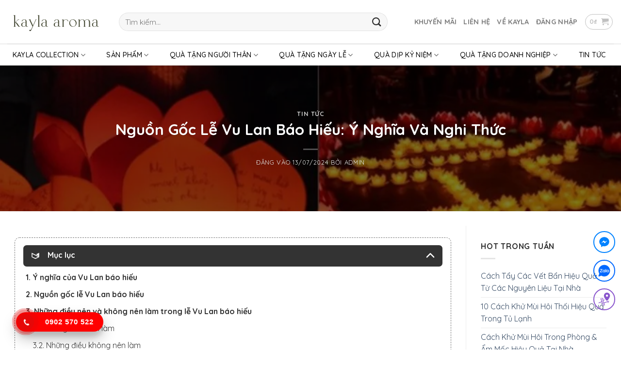

--- FILE ---
content_type: text/html; charset=UTF-8
request_url: https://mall.kayla.vn/nguon-goc-le-vu-lan-bao-hieu/
body_size: 27106
content:
<!DOCTYPE html><html
lang="vi" prefix="og: https://ogp.me/ns#" class="loading-site no-js"><head><meta
charset="UTF-8" /><link
rel="profile" href="http://gmpg.org/xfn/11" /><link
rel="pingback" href="https://mall.kayla.vn/xmlrpc.php" /> <script>(function(html){html.className=html.className.replace(/\bno-js\b/,'js')})(document.documentElement)</script> <style>img:is([sizes="auto" i],[sizes^="auto," i]){contain-intrinsic-size:3000px 1500px}</style><meta
name="viewport" content="width=device-width, initial-scale=1" /><title>Nguồn Gốc Lễ Vu Lan Báo Hiếu: Ý Nghĩa Và Nghi Thức</title><meta
name="description" content="Vu Lan là một ngày lễ lớn tại Việt Nam, nhưng có thể nhiều người chưa biết nguồn gốc lễ Vu Lan báo hiếu bắt nguồn từ đâu, bài viết này sẽ giải đáp cho bạn."/><meta
name="robots" content="follow, index, max-snippet:-1, max-video-preview:-1, max-image-preview:large"/><link
rel="canonical" href="https://mall.kayla.vn/nguon-goc-le-vu-lan-bao-hieu/" /><meta
property="og:locale" content="vi_VN" /><meta
property="og:type" content="article" /><meta
property="og:title" content="Nguồn Gốc Lễ Vu Lan Báo Hiếu: Ý Nghĩa Và Nghi Thức" /><meta
property="og:description" content="Vu Lan là một ngày lễ lớn tại Việt Nam, nhưng có thể nhiều người chưa biết nguồn gốc lễ Vu Lan báo hiếu bắt nguồn từ đâu, bài viết này sẽ giải đáp cho bạn." /><meta
property="og:url" content="https://mall.kayla.vn/nguon-goc-le-vu-lan-bao-hieu/" /><meta
property="og:site_name" content="Mall.Kayla.Vn" /><meta
property="article:tag" content="rằm tháng 7" /><meta
property="article:section" content="Tin tức" /><meta
property="og:updated_time" content="2024-07-16T16:46:13+07:00" /><meta
property="og:image" content="https://mall.kayla.vn/wp-content/uploads/2024/07/nguon-goc-le-vu-lan-bao-hieu-01-1-jpg.webp" /><meta
property="og:image:secure_url" content="https://mall.kayla.vn/wp-content/uploads/2024/07/nguon-goc-le-vu-lan-bao-hieu-01-1-jpg.webp" /><meta
property="og:image:width" content="900" /><meta
property="og:image:height" content="900" /><meta
property="og:image:alt" content="nguồn gốc lễ vu lan báo hiếu" /><meta
property="og:image:type" content="image/jpeg" /><meta
property="article:published_time" content="2024-07-13T10:01:21+07:00" /><meta
property="article:modified_time" content="2024-07-16T16:46:13+07:00" /><meta
name="twitter:card" content="summary_large_image" /><meta
name="twitter:title" content="Nguồn Gốc Lễ Vu Lan Báo Hiếu: Ý Nghĩa Và Nghi Thức" /><meta
name="twitter:description" content="Vu Lan là một ngày lễ lớn tại Việt Nam, nhưng có thể nhiều người chưa biết nguồn gốc lễ Vu Lan báo hiếu bắt nguồn từ đâu, bài viết này sẽ giải đáp cho bạn." /><meta
name="twitter:image" content="https://mall.kayla.vn/wp-content/uploads/2024/07/nguon-goc-le-vu-lan-bao-hieu-01-1-jpg.webp" /><meta
name="twitter:label1" content="Được viết bởi" /><meta
name="twitter:data1" content="admin" /><meta
name="twitter:label2" content="Thời gian để đọc" /><meta
name="twitter:data2" content="4 phút" /> <script type="application/ld+json" class="rank-math-schema-pro">{"@context":"https://schema.org","@graph":[{"@type":["Organization","Person"],"@id":"https://mall.kayla.vn/#person","name":"Mall.Kayla","url":"https://mall.kayla.vn"},{"@type":"WebSite","@id":"https://mall.kayla.vn/#website","url":"https://mall.kayla.vn","name":"Mall.Kayla","publisher":{"@id":"https://mall.kayla.vn/#person"},"inLanguage":"vi"},{"@type":"ImageObject","@id":"https://mall.kayla.vn/wp-content/uploads/2024/07/nguon-goc-le-vu-lan-bao-hieu-01-1-jpg.webp","url":"https://mall.kayla.vn/wp-content/uploads/2024/07/nguon-goc-le-vu-lan-bao-hieu-01-1-jpg.webp","width":"900","height":"900","inLanguage":"vi"},{"@type":"BreadcrumbList","@id":"https://mall.kayla.vn/nguon-goc-le-vu-lan-bao-hieu/#breadcrumb","itemListElement":[{"@type":"ListItem","position":"1","item":{"@id":"https://mall.kayla.vn","name":"Trang ch\u1ee7"}},{"@type":"ListItem","position":"2","item":{"@id":"https://mall.kayla.vn/tin-tuc/","name":"Tin t\u1ee9c"}},{"@type":"ListItem","position":"3","item":{"@id":"https://mall.kayla.vn/nguon-goc-le-vu-lan-bao-hieu/","name":"Ngu\u1ed3n G\u1ed1c L\u1ec5 Vu Lan B\u00e1o Hi\u1ebfu: \u00dd Ngh\u0129a V\u00e0 Nghi Th\u1ee9c"}}]},{"@type":"WebPage","@id":"https://mall.kayla.vn/nguon-goc-le-vu-lan-bao-hieu/#webpage","url":"https://mall.kayla.vn/nguon-goc-le-vu-lan-bao-hieu/","name":"Ngu\u1ed3n G\u1ed1c L\u1ec5 Vu Lan B\u00e1o Hi\u1ebfu: \u00dd Ngh\u0129a V\u00e0 Nghi Th\u1ee9c","datePublished":"2024-07-13T10:01:21+07:00","dateModified":"2024-07-16T16:46:13+07:00","isPartOf":{"@id":"https://mall.kayla.vn/#website"},"primaryImageOfPage":{"@id":"https://mall.kayla.vn/wp-content/uploads/2024/07/nguon-goc-le-vu-lan-bao-hieu-01-1-jpg.webp"},"inLanguage":"vi","breadcrumb":{"@id":"https://mall.kayla.vn/nguon-goc-le-vu-lan-bao-hieu/#breadcrumb"}},{"@type":"Person","@id":"https://mall.kayla.vn/author/admin/","name":"admin","url":"https://mall.kayla.vn/author/admin/","image":{"@type":"ImageObject","@id":"https://secure.gravatar.com/avatar/a762da83a70b2648d31ccf4f39a74aba?s=96&amp;d=mm&amp;r=g","url":"https://secure.gravatar.com/avatar/a762da83a70b2648d31ccf4f39a74aba?s=96&amp;d=mm&amp;r=g","caption":"admin","inLanguage":"vi"}},{"@type":"BlogPosting","headline":"Ngu\u1ed3n G\u1ed1c L\u1ec5 Vu Lan B\u00e1o Hi\u1ebfu: \u00dd Ngh\u0129a V\u00e0 Nghi Th\u1ee9c","keywords":"ngu\u1ed3n g\u1ed1c l\u1ec5 vu lan b\u00e1o hi\u1ebfu,ngu\u1ed3n g\u1ed1c ng\u00e0y l\u1ec5 vu lan b\u00e1o hi\u1ebfu,ngu\u1ed3n g\u1ed1c l\u1ec5 vu lan,ngu\u1ed3n g\u1ed1c c\u1ee7a ng\u00e0y l\u1ec5 vu lan","datePublished":"2024-07-13T10:01:21+07:00","dateModified":"2024-07-16T16:46:13+07:00","articleSection":"Tin t\u1ee9c","author":{"@id":"https://mall.kayla.vn/author/admin/","name":"admin"},"publisher":{"@id":"https://mall.kayla.vn/#person"},"description":"Vu Lan l\u00e0 m\u1ed9t ng\u00e0y l\u1ec5 l\u1edbn t\u1ea1i Vi\u1ec7t Nam, nh\u01b0ng c\u00f3 th\u1ec3 nhi\u1ec1u ng\u01b0\u1eddi ch\u01b0a bi\u1ebft ngu\u1ed3n g\u1ed1c l\u1ec5 Vu Lan b\u00e1o hi\u1ebfu b\u1eaft ngu\u1ed3n t\u1eeb \u0111\u00e2u, b\u00e0i vi\u1ebft n\u00e0y s\u1ebd gi\u1ea3i \u0111\u00e1p cho b\u1ea1n.","name":"Ngu\u1ed3n G\u1ed1c L\u1ec5 Vu Lan B\u00e1o Hi\u1ebfu: \u00dd Ngh\u0129a V\u00e0 Nghi Th\u1ee9c","@id":"https://mall.kayla.vn/nguon-goc-le-vu-lan-bao-hieu/#richSnippet","isPartOf":{"@id":"https://mall.kayla.vn/nguon-goc-le-vu-lan-bao-hieu/#webpage"},"image":{"@id":"https://mall.kayla.vn/wp-content/uploads/2024/07/nguon-goc-le-vu-lan-bao-hieu-01-1-jpg.webp"},"inLanguage":"vi","mainEntityOfPage":{"@id":"https://mall.kayla.vn/nguon-goc-le-vu-lan-bao-hieu/#webpage"}}]}</script> <link
rel='dns-prefetch' href='//fonts.googleapis.com' /><link
href='https://fonts.gstatic.com' crossorigin rel='preconnect' /><link
rel='prefetch' href='https://mall.kayla.vn/wp-content/themes/flatsome/assets/js/flatsome.js?ver=8e60d746741250b4dd4e' /><link
rel='prefetch' href='https://mall.kayla.vn/wp-content/themes/flatsome/assets/js/chunk.slider.js?ver=3.19.7' /><link
rel='prefetch' href='https://mall.kayla.vn/wp-content/themes/flatsome/assets/js/chunk.popups.js?ver=3.19.7' /><link
rel='prefetch' href='https://mall.kayla.vn/wp-content/themes/flatsome/assets/js/chunk.tooltips.js?ver=3.19.7' /><link
rel='prefetch' href='https://mall.kayla.vn/wp-content/themes/flatsome/assets/js/woocommerce.js?ver=dd6035ce106022a74757' /><link
rel="alternate" type="application/rss+xml" title="Dòng thông tin Mall.Kayla.Vn &raquo;" href="https://mall.kayla.vn/feed/" /><link
rel="alternate" type="application/rss+xml" title="Mall.Kayla.Vn &raquo; Dòng bình luận" href="https://mall.kayla.vn/comments/feed/" /><style id='wp-block-library-inline-css' type='text/css'>:root{--wp-admin-theme-color:#007cba;--wp-admin-theme-color--rgb:0,124,186;--wp-admin-theme-color-darker-10:#006ba1;--wp-admin-theme-color-darker-10--rgb:0,107,161;--wp-admin-theme-color-darker-20:#005a87;--wp-admin-theme-color-darker-20--rgb:0,90,135;--wp-admin-border-width-focus:2px;--wp-block-synced-color:#7a00df;--wp-block-synced-color--rgb:122,0,223;--wp-bound-block-color:var(--wp-block-synced-color)}@media (min-resolution:192dpi){:root{--wp-admin-border-width-focus:1.5px}}.wp-element-button{cursor:pointer}:root{--wp--preset--font-size--normal:16px;--wp--preset--font-size--huge:42px}:root .has-very-light-gray-background-color{background-color:#eee}:root .has-very-dark-gray-background-color{background-color:#313131}:root .has-very-light-gray-color{color:#eee}:root .has-very-dark-gray-color{color:#313131}:root .has-vivid-green-cyan-to-vivid-cyan-blue-gradient-background{background:linear-gradient(135deg,#00d084,#0693e3)}:root .has-purple-crush-gradient-background{background:linear-gradient(135deg,#34e2e4,#4721fb 50%,#ab1dfe)}:root .has-hazy-dawn-gradient-background{background:linear-gradient(135deg,#faaca8,#dad0ec)}:root .has-subdued-olive-gradient-background{background:linear-gradient(135deg,#fafae1,#67a671)}:root .has-atomic-cream-gradient-background{background:linear-gradient(135deg,#fdd79a,#004a59)}:root .has-nightshade-gradient-background{background:linear-gradient(135deg,#330968,#31cdcf)}:root .has-midnight-gradient-background{background:linear-gradient(135deg,#020381,#2874fc)}.has-regular-font-size{font-size:1em}.has-larger-font-size{font-size:2.625em}.has-normal-font-size{font-size:var(--wp--preset--font-size--normal)}.has-huge-font-size{font-size:var(--wp--preset--font-size--huge)}.has-text-align-center{text-align:center}.has-text-align-left{text-align:left}.has-text-align-right{text-align:right}#end-resizable-editor-section{display:none}.aligncenter{clear:both}.items-justified-left{justify-content:flex-start}.items-justified-center{justify-content:center}.items-justified-right{justify-content:flex-end}.items-justified-space-between{justify-content:space-between}.screen-reader-text{border:0;clip:rect(1px,1px,1px,1px);clip-path:inset(50%);height:1px;margin:-1px;overflow:hidden;padding:0;position:absolute;width:1px;word-wrap:normal!important}.screen-reader-text:focus{background-color:#ddd;clip:auto!important;clip-path:none;color:#444;display:block;font-size:1em;height:auto;left:5px;line-height:normal;padding:15px 23px 14px;text-decoration:none;top:5px;width:auto;z-index:100000}html :where(.has-border-color){border-style:solid}html :where([style*=border-top-color]){border-top-style:solid}html :where([style*=border-right-color]){border-right-style:solid}html :where([style*=border-bottom-color]){border-bottom-style:solid}html :where([style*=border-left-color]){border-left-style:solid}html :where([style*=border-width]){border-style:solid}html :where([style*=border-top-width]){border-top-style:solid}html :where([style*=border-right-width]){border-right-style:solid}html :where([style*=border-bottom-width]){border-bottom-style:solid}html :where([style*=border-left-width]){border-left-style:solid}html :where(img[class*=wp-image-]){height:auto;max-width:100%}:where(figure){margin:0 0 1em}html :where(.is-position-sticky){--wp-admin--admin-bar--position-offset:var(--wp-admin--admin-bar--height,0px)}@media screen and (max-width:600px){html :where(.is-position-sticky){--wp-admin--admin-bar--position-offset:0px}}</style><style id='woocommerce-inline-inline-css' type='text/css'>.woocommerce form .form-row .required{visibility:visible}</style><link
rel='stylesheet' id='wpo_min-header-0-css' href='https://mall.kayla.vn/wp-content/cache/wpo-minify/1744626954/assets/wpo-minify-header-d45940cc.min.css' type='text/css' media='all' /> <script type="text/javascript" id="jquery-js-after">jQuery(document).ready(function($){$("img").addClass("lazyload").each(function(){var dataSrc=$(this).attr("src");$(this).attr("data-src",dataSrc).removeAttr("src")})})</script> <script type="text/javascript" src="https://mall.kayla.vn/wp-content/cache/wpo-minify/1744626954/assets/wpo-minify-header-0eae0b8c.min.js" id="wpo_min-header-0-js"></script> <script type="text/javascript" id="wpo_min-header-1-js-extra">var wc_add_to_cart_params={"ajax_url":"\/wp-admin\/admin-ajax.php","wc_ajax_url":"\/?wc-ajax=%%endpoint%%","i18n_view_cart":"Xem gi\u1ecf h\u00e0ng","cart_url":"https:\/\/mall.kayla.vn\/gio-hang\/","is_cart":"","cart_redirect_after_add":"no"};var woocommerce_params={"ajax_url":"\/wp-admin\/admin-ajax.php","wc_ajax_url":"\/?wc-ajax=%%endpoint%%","i18n_password_show":"Hi\u1ec3n th\u1ecb m\u1eadt kh\u1ea9u","i18n_password_hide":"\u1ea8n m\u1eadt kh\u1ea9u"}</script> <script type="text/javascript" src="https://mall.kayla.vn/wp-content/cache/wpo-minify/1744626954/assets/wpo-minify-header-ad1131ae.min.js" id="wpo_min-header-1-js" defer="defer" data-wp-strategy="defer"></script> <link
rel="https://api.w.org/" href="https://mall.kayla.vn/wp-json/" /><link
rel="alternate" title="JSON" type="application/json" href="https://mall.kayla.vn/wp-json/wp/v2/posts/5683" /><link
rel='shortlink' href='https://mall.kayla.vn/?p=5683' /><link
rel="alternate" title="oNhúng (JSON)" type="application/json+oembed" href="https://mall.kayla.vn/wp-json/oembed/1.0/embed?url=https%3A%2F%2Fmall.kayla.vn%2Fnguon-goc-le-vu-lan-bao-hieu%2F" /><link
rel="alternate" title="oNhúng (XML)" type="text/xml+oembed" href="https://mall.kayla.vn/wp-json/oembed/1.0/embed?url=https%3A%2F%2Fmall.kayla.vn%2Fnguon-goc-le-vu-lan-bao-hieu%2F&#038;format=xml" /> <script async src="https://www.googletagmanager.com/gtag/js?id=G-KY5TZ3WHYS"></script> <script>window.dataLayer=window.dataLayer||[];function gtag(){dataLayer.push(arguments)}
gtag('js',new Date());gtag('config','G-KY5TZ3WHYS')</script> <style><noscript><style>.woocommerce-product-gallery{opacity:1!important}</style></noscript><link
rel="icon" href="https://mall.kayla.vn/wp-content/uploads/2024/05/cropped-kayla-aroma-logo-32x32.jpg" sizes="32x32" /><link
rel="icon" href="https://mall.kayla.vn/wp-content/uploads/2024/05/cropped-kayla-aroma-logo-192x192.jpg" sizes="192x192" /><link
rel="apple-touch-icon" href="https://mall.kayla.vn/wp-content/uploads/2024/05/cropped-kayla-aroma-logo-180x180.jpg" /><meta
name="msapplication-TileImage" content="https://mall.kayla.vn/wp-content/uploads/2024/05/cropped-kayla-aroma-logo-270x270.jpg" /><style id="custom-css" type="text/css">:root{--primary-color:#424530;--fs-color-primary:#424530;--fs-color-secondary:#d26e4b;--fs-color-success:#7a9c59;--fs-color-alert:#b20000;--fs-experimental-link-color:#334862;--fs-experimental-link-color-hover:#111}.tooltipster-base{--tooltip-color:#fff;--tooltip-bg-color:#000}.off-canvas-right .mfp-content,.off-canvas-left .mfp-content{--drawer-width:300px}.off-canvas .mfp-content.off-canvas-cart{--drawer-width:360px}.container-width,.full-width .ubermenu-nav,.container,.row{max-width:1340px}.row.row-collapse{max-width:1310px}.row.row-small{max-width:1332.5px}.row.row-large{max-width:1370px}.header-main{height:90px}#logo img{max-height:90px}#logo{width:200px}.header-bottom{min-height:45px}.header-top{min-height:30px}.transparent .header-main{height:90px}.transparent #logo img{max-height:90px}.has-transparent+.page-title:first-of-type,.has-transparent+#main>.page-title,.has-transparent+#main>div>.page-title,.has-transparent+#main .page-header-wrapper:first-of-type .page-title{padding-top:170px}.header.show-on-scroll,.stuck .header-main{height:70px!important}.stuck #logo img{max-height:70px!important}.header-bottom{background-color:#fff}.top-bar-nav>li>a{line-height:16px}.stuck .header-main .nav>li>a{line-height:50px}.header-bottom-nav>li>a{line-height:25px}@media (max-width:549px){.header-main{height:70px}#logo img{max-height:70px}}.header-top{background-color:#dd3333!important}body{color:#2d2d2d}body{font-size:100%}@media screen and (max-width:549px){body{font-size:100%}}body{font-family:Quicksand,sans-serif}body{font-weight:400;font-style:normal}.nav>li>a{font-family:Quicksand,sans-serif}.mobile-sidebar-levels-2 .nav>li>ul>li>a{font-family:Quicksand,sans-serif}.nav>li>a,.mobile-sidebar-levels-2 .nav>li>ul>li>a{font-weight:500;font-style:normal}h1,h2,h3,h4,h5,h6,.heading-font,.off-canvas-center .nav-sidebar.nav-vertical>li>a{font-family:Quicksand,sans-serif}h1,h2,h3,h4,h5,h6,.heading-font,.banner h1,.banner h2{font-weight:700;font-style:normal}.alt-font{font-family:Quicksand,sans-serif}.alt-font{font-weight:300!important;font-style:normal!important}.header:not(.transparent) .header-bottom-nav.nav>li>a{color:#000}.header:not(.transparent) .header-bottom-nav.nav>li>a:hover,.header:not(.transparent) .header-bottom-nav.nav>li.active>a,.header:not(.transparent) .header-bottom-nav.nav>li.current>a,.header:not(.transparent) .header-bottom-nav.nav>li>a.active,.header:not(.transparent) .header-bottom-nav.nav>li>a.current{color:rgb(241 8 8 / .97)}.header-bottom-nav.nav-line-bottom>li>a:before,.header-bottom-nav.nav-line-grow>li>a:before,.header-bottom-nav.nav-line>li>a:before,.header-bottom-nav.nav-box>li>a:hover,.header-bottom-nav.nav-box>li.active>a,.header-bottom-nav.nav-pills>li>a:hover,.header-bottom-nav.nav-pills>li.active>a{color:#FFF!important;background-color:rgb(241 8 8 / .97)}.shop-page-title.featured-title .title-overlay{background-color:rgb(0 103 30 / .56)}.has-equal-box-heights .box-image{padding-top:100%}.price del,.product_list_widget del,del .woocommerce-Price-amount{color:#424530}ins .woocommerce-Price-amount{color:#d33}@media screen and (min-width:550px){.products .box-vertical .box-image{min-width:900px!important;width:900px!important}}.absolute-footer,html{background-color:#fff}.nav-vertical-fly-out>li+li{border-top-width:1px;border-top-style:solid}.flex-right .nav>li>a{font-size:.9em;font-weight:550}h3{font-size:20px;color:#424530}h2{font-size:23px}#post-list .post-title{font-size:16px;color:#424530;font-weight:700;line-height:1.5;height:48px;display:-webkit-box;-webkit-line-clamp:2;-webkit-box-orient:vertical;overflow:hidden;text-overflow:ellipsis}.header-bottom{border-bottom:1px solid #ddd;border-top:1px solid #ddd}.woocommerce-checkout .form-row-first{margin-right:0%;width:100%}.single-page img{display:block;margin:0 auto}.single-page figure{width:auto!important}@media (max-width:549px){h3{font-size:19px}h2{font-size:20px}p.thin-font{font-size:15px}.star-rating p{font-size:15px}.testimonial-meta.pt-half{font-size:15px}h5.post-title.is-large{font-size:15px}.post-meta.is-small.op-8{font-size:13px}.accordion-title{font-size:100%}}.label-new.menu-item>a:after{content:"Mới"}.label-hot.menu-item>a:after{content:"Nổi bật"}.label-sale.menu-item>a:after{content:"Giảm giá"}.label-popular.menu-item>a:after{content:"Phổ biến"}</style><style type="text/css" id="wp-custom-css">.cam-ket{margin-bottom:20px;margin-top:25px;background:#fff;padding:10px;border-radius:5px;border:1px solid #ececec;font-size:15px}.cam-ket .tieu-de-cam-ket{background:#fff;padding:6px 10px;margin-top:-32px;font-size:17px;font-weight:500;color:#e85495;display:block;max-width:207px}.footer-wrapper a:hover{color:#000}.hotline-phone-ring-wrap{position:fixed;bottom:0;left:0;z-index:999999}.hotline-phone-ring{position:relative;visibility:visible;background-color:#fff0;width:110px;height:110px;cursor:pointer;z-index:11;-webkit-backface-visibility:hidden;-webkit-transform:translateZ(0);transition:visibility .5s;left:0;bottom:0;display:block}.hotline-bar{position:absolute;background:rgb(230 8 8 / .75);height:40px;width:180px;line-height:40px;border-radius:3px;padding:0 10px;background-size:100%;cursor:pointer;transition:all 0.8s;-webkit-transition:all 0.8s;z-index:9;box-shadow:0 14px 28px rgb(0 0 0 / .25),0 10px 10px rgb(0 0 0 / .1);border-radius:50px!important;left:33px;bottom:37px}.hotline-bar>a{color:#fff;text-decoration:none;font-size:15px;font-weight:700;text-indent:50px;display:block;letter-spacing:1px;line-height:40px;font-family:Arial}.hotline-phone-ring-circle{width:85px;height:85px;top:10px;left:10px;position:absolute;background-color:#fff0;border-radius:100%;border:2px solid #e60808;-webkit-animation:phonering-alo-circle-anim 1.2s infinite ease-in-out;animation:phonering-alo-circle-anim 1.2s infinite ease-in-out;transition:all .5s;-webkit-transform-origin:50% 50%;-ms-transform-origin:50% 50%;transform-origin:50% 50%;opacity:.5}.hotline-phone-ring-circle-fill{width:55px;height:55px;top:25px;left:25px;position:absolute;background-color:rgb(230 8 8 / .7);border-radius:100%;border:2px solid #fff0;-webkit-animation:phonering-alo-circle-fill-anim 2.3s infinite ease-in-out;animation:phonering-alo-circle-fill-anim 2.3s infinite ease-in-out;transition:all .5s;-webkit-transform-origin:50% 50%;-ms-transform-origin:50% 50%;transform-origin:50% 50%}.hotline-phone-ring-img-circle{background-color:#e60808;width:33px;height:33px;top:37px;left:37px;position:absolute;background-size:20px;border-radius:100%;border:2px solid #fff0;-webkit-animation:phonering-alo-circle-img-anim 1s infinite ease-in-out;animation:phonering-alo-circle-img-anim 1s infinite ease-in-out;-webkit-transform-origin:50% 50%;-ms-transform-origin:50% 50%;transform-origin:50% 50%;display:-webkit-box;display:-webkit-flex;display:-ms-flexbox;display:flex;align-items:center;justify-content:center}.hotline-phone-ring-img-circle .pps-btn-img{display:-webkit-box;display:-webkit-flex;display:-ms-flexbox;display:flex}.hotline-phone-ring-img-circle .pps-btn-img img{width:20px;height:20px}@-webkit-keyframes phonering-alo-circle-anim{0%{-webkit-transform:rotate(0) scale(.5) skew(1deg);-webkit-opacity:.1}30%{-webkit-transform:rotate(0) scale(.7) skew(1deg);-webkit-opacity:.5}100%{-webkit-transform:rotate(0) scale(1) skew(1deg);-webkit-opacity:.1}}@-webkit-keyframes phonering-alo-circle-fill-anim{0%{-webkit-transform:rotate(0) scale(.7) skew(1deg);opacity:.6}50%{-webkit-transform:rotate(0) scale(1) skew(1deg);opacity:.6}100%{-webkit-transform:rotate(0) scale(.7) skew(1deg);opacity:.6}}@-webkit-keyframes phonering-alo-circle-img-anim{0%{-webkit-transform:rotate(0) scale(1) skew(1deg)}10%{-webkit-transform:rotate(-25deg) scale(1) skew(1deg)}20%{-webkit-transform:rotate(25deg) scale(1) skew(1deg)}30%{-webkit-transform:rotate(-25deg) scale(1) skew(1deg)}40%{-webkit-transform:rotate(25deg) scale(1) skew(1deg)}50%{-webkit-transform:rotate(0) scale(1) skew(1deg)}100%{-webkit-transform:rotate(0) scale(1) skew(1deg)}}@media (max-width:768px){.hotline-bar{display:none}}.hotline-bar>a:hover,.hotline-bar>a:active{color:#fff}</style></head><body
class="post-template-default single single-post postid-5683 single-format-standard theme-flatsome woocommerce-no-js lightbox nav-dropdown-has-arrow nav-dropdown-has-shadow nav-dropdown-has-border"><a
class="skip-link screen-reader-text" href="#main">Bỏ qua nội dung</a><div
id="wrapper"><header
id="header" class="header has-sticky sticky-jump"><div
class="header-wrapper"><div
id="top-bar" class="header-top hide-for-sticky nav-dark show-for-medium"><div
class="flex-row container"><div
class="flex-col hide-for-medium flex-left"><ul
class="nav nav-left medium-nav-center nav-small  nav-divided"></ul></div><div
class="flex-col hide-for-medium flex-center"><ul
class="nav nav-center nav-small  nav-divided"></ul></div><div
class="flex-col hide-for-medium flex-right"><ul
class="nav top-bar-nav nav-right nav-small  nav-divided"></ul></div><div
class="flex-col show-for-medium flex-grow"><ul
class="nav nav-center nav-small mobile-nav  nav-divided"><li
class="html custom html_topbar_left"><div
style="font-size: 12px; color: white; font-weight: 500px; text-align: center;">
NHẬN ĐẶT SET QUÀ TẶNG DOANH NGHIỆP<br>
SỐ LƯỢNG LỚN GIÁ ƯU ĐÃI</div></li></ul></div></div></div><div
id="masthead" class="header-main "><div
class="header-inner flex-row container logo-left medium-logo-center" role="navigation"><div
id="logo" class="flex-col logo"><a
href="https://mall.kayla.vn/" title="Mall.Kayla.Vn - Đại Lý Bán Nến Thơm &#8211; Tinh Dầu &#8211; Set Quà Doanh Nghiệp #1" rel="home">
<img
width="400" height="84" src="https://mall.kayla.vn/wp-content/uploads/2024/09/logo-png.webp" class="header_logo header-logo" alt="Mall.Kayla.Vn"/><img
width="400" height="84" src="https://mall.kayla.vn/wp-content/uploads/2024/09/logo-png.webp" class="header-logo-dark" alt="Mall.Kayla.Vn"/></a></div><div
class="flex-col show-for-medium flex-left"><ul
class="mobile-nav nav nav-left "><li
class="nav-icon has-icon">
<a
href="#" data-open="#main-menu" data-pos="left" data-bg="main-menu-overlay" data-color="" class="is-small" aria-label="Menu" aria-controls="main-menu" aria-expanded="false"><i
class="icon-menu" ></i>
<span
class="menu-title uppercase hide-for-small">Menu</span>		</a></li></ul></div><div
class="flex-col hide-for-medium flex-left
flex-grow"><ul
class="header-nav header-nav-main nav nav-left  nav-uppercase" ><li
class="header-block"><div
class="header-block-block-1"><div
class="row align-middle header-block"  id="row-712356683"><div
id="col-38657590" class="col medium-11 small-12 large-11"  ><div
class="col-inner text-center"  ><div
class="searchform-wrapper ux-search-box relative form-flat is-normal"><form
role="search" method="get" class="searchform" action="https://mall.kayla.vn/"><div
class="flex-row relative"><div
class="flex-col flex-grow">
<label
class="screen-reader-text" for="woocommerce-product-search-field-0">Tìm kiếm:</label>
<input
type="search" id="woocommerce-product-search-field-0" class="search-field mb-0" placeholder="Tìm kiếm&hellip;" value="" name="s" />
<input
type="hidden" name="post_type" value="product" /></div><div
class="flex-col">
<button
type="submit" value="Tìm kiếm" class="ux-search-submit submit-button secondary button  icon mb-0" aria-label="Gửi">
<i
class="icon-search" ></i>			</button></div></div><div
class="live-search-results text-left z-top"></div></form></div></div><style>#col-38657590>.col-inner{margin:0 0 -30px 0}</style></div></div></div></li></ul></div><div
class="flex-col hide-for-medium flex-right"><ul
class="header-nav header-nav-main nav nav-right  nav-uppercase"><li
id="menu-item-9247" class="menu-item menu-item-type-custom menu-item-object-custom menu-item-9247 menu-item-design-default"><a
href="/khuyen-mai/" class="nav-top-link">Khuyến Mãi</a></li><li
id="menu-item-9248" class="menu-item menu-item-type-custom menu-item-object-custom menu-item-9248 menu-item-design-default"><a
href="/lien-he/" class="nav-top-link">Liên Hệ</a></li><li
id="menu-item-9251" class="menu-item menu-item-type-custom menu-item-object-custom menu-item-9251 menu-item-design-default"><a
href="/gioi-thieu-kayla/" class="nav-top-link">Về Kayla</a></li><li
class="account-item has-icon" ><a
href="https://mall.kayla.vn/tai-khoan/" class="nav-top-link nav-top-not-logged-in is-small" title="Đăng nhập" data-open="#login-form-popup" >
<span>
Đăng nhập			</span>
</a></li><li
class="cart-item has-icon has-dropdown"><div
class="header-button">
<a
href="https://mall.kayla.vn/gio-hang/" class="header-cart-link icon button circle is-outline is-small" title="Giỏ hàng" ><span
class="header-cart-title">
<span
class="cart-price"><span
class="woocommerce-Price-amount amount"><bdi>0<span
class="woocommerce-Price-currencySymbol">&#8363;</span></bdi></span></span>
</span><i
class="icon-shopping-cart"
data-icon-label="0">
</i>
</a></div><ul
class="nav-dropdown nav-dropdown-default"><li
class="html widget_shopping_cart"><div
class="widget_shopping_cart_content"><div
class="ux-mini-cart-empty flex flex-row-col text-center pt pb"><div
class="ux-mini-cart-empty-icon">
<svg
xmlns="http://www.w3.org/2000/svg" viewBox="0 0 17 19" style="opacity:.1;height:80px;">
<path
d="M8.5 0C6.7 0 5.3 1.2 5.3 2.7v2H2.1c-.3 0-.6.3-.7.7L0 18.2c0 .4.2.8.6.8h15.7c.4 0 .7-.3.7-.7v-.1L15.6 5.4c0-.3-.3-.6-.7-.6h-3.2v-2c0-1.6-1.4-2.8-3.2-2.8zM6.7 2.7c0-.8.8-1.4 1.8-1.4s1.8.6 1.8 1.4v2H6.7v-2zm7.5 3.4 1.3 11.5h-14L2.8 6.1h2.5v1.4c0 .4.3.7.7.7.4 0 .7-.3.7-.7V6.1h3.5v1.4c0 .4.3.7.7.7s.7-.3.7-.7V6.1h2.6z" fill-rule="evenodd" clip-rule="evenodd" fill="currentColor"></path>
</svg></div><p
class="woocommerce-mini-cart__empty-message empty">Chưa có sản phẩm trong giỏ hàng.</p><p
class="return-to-shop">
<a
class="button primary wc-backward" href="https://mall.kayla.vn">
Quay trở lại cửa hàng				</a></p></div></div></li></ul></li></ul></div><div
class="flex-col show-for-medium flex-right"><ul
class="mobile-nav nav nav-right "><li
class="cart-item has-icon"><div
class="header-button">
<a
href="https://mall.kayla.vn/gio-hang/" class="header-cart-link icon button circle is-outline is-small off-canvas-toggle nav-top-link" title="Giỏ hàng" data-open="#cart-popup" data-class="off-canvas-cart" data-pos="right" ><i
class="icon-shopping-cart"
data-icon-label="0">
</i>
</a></div><div
id="cart-popup" class="mfp-hide"><div
class="cart-popup-inner inner-padding cart-popup-inner--sticky"><div
class="cart-popup-title text-center">
<span
class="heading-font uppercase">Giỏ hàng</span><div
class="is-divider"></div></div><div
class="widget_shopping_cart"><div
class="widget_shopping_cart_content"><div
class="ux-mini-cart-empty flex flex-row-col text-center pt pb"><div
class="ux-mini-cart-empty-icon">
<svg
xmlns="http://www.w3.org/2000/svg" viewBox="0 0 17 19" style="opacity:.1;height:80px;">
<path
d="M8.5 0C6.7 0 5.3 1.2 5.3 2.7v2H2.1c-.3 0-.6.3-.7.7L0 18.2c0 .4.2.8.6.8h15.7c.4 0 .7-.3.7-.7v-.1L15.6 5.4c0-.3-.3-.6-.7-.6h-3.2v-2c0-1.6-1.4-2.8-3.2-2.8zM6.7 2.7c0-.8.8-1.4 1.8-1.4s1.8.6 1.8 1.4v2H6.7v-2zm7.5 3.4 1.3 11.5h-14L2.8 6.1h2.5v1.4c0 .4.3.7.7.7.4 0 .7-.3.7-.7V6.1h3.5v1.4c0 .4.3.7.7.7s.7-.3.7-.7V6.1h2.6z" fill-rule="evenodd" clip-rule="evenodd" fill="currentColor"></path>
</svg></div><p
class="woocommerce-mini-cart__empty-message empty">Chưa có sản phẩm trong giỏ hàng.</p><p
class="return-to-shop">
<a
class="button primary wc-backward" href="https://mall.kayla.vn">
Quay trở lại cửa hàng				</a></p></div></div></div></div></div></li></ul></div></div><div
class="container"><div
class="top-divider full-width"></div></div></div><div
id="wide-nav" class="header-bottom wide-nav nav-dark hide-for-medium"><div
class="flex-row container"><div
class="flex-col hide-for-medium flex-left"><ul
class="nav header-nav header-bottom-nav nav-left  nav-pills nav-size-medium nav-spacing-large nav-uppercase"><li
id="menu-item-13377" class="menu-item menu-item-type-custom menu-item-object-custom menu-item-has-children menu-item-13377 menu-item-design-default has-dropdown"><a
href="https://mall.kayla.vn/kayla-collection/" class="nav-top-link" aria-expanded="false" aria-haspopup="menu">KAYLA COLLECTION<i
class="icon-angle-down" ></i></a><ul
class="sub-menu nav-dropdown nav-dropdown-default"><li
id="menu-item-13381" class="menu-item menu-item-type-custom menu-item-object-custom menu-item-13381"><a
href="https://mall.kayla.vn/kayla-collection-huong-thom-cam-xuc/">HƯƠNG THƠM CẢM XÚC</a></li></ul></li><li
id="menu-item-4157" class="menu-item menu-item-type-taxonomy menu-item-object-product_cat menu-item-has-children menu-item-4157 menu-item-design-default has-dropdown"><a
href="https://mall.kayla.vn/nen-thom/" class="nav-top-link" aria-expanded="false" aria-haspopup="menu">SẢN PHẨM<i
class="icon-angle-down" ></i></a><ul
class="sub-menu nav-dropdown nav-dropdown-default"><li
id="menu-item-892" class="menu-item menu-item-type-custom menu-item-object-custom menu-item-892"><a
href="/nen-thom/">BỘ SƯU TẬP NẾN</a></li><li
id="menu-item-893" class="menu-item menu-item-type-custom menu-item-object-custom menu-item-893"><a
href="/tinh-dau/">TINH DẦU THIÊN NHIÊN</a></li><li
id="menu-item-1460" class="menu-item menu-item-type-custom menu-item-object-custom menu-item-1460"><a
href="/tinh-dau-khuech-tan-thom-phong/">TINH DẦU KHUẾCH TÁN</a></li><li
id="menu-item-894" class="menu-item menu-item-type-custom menu-item-object-custom menu-item-894"><a
href="/phu-kien/">PHỤ KIỆN CHĂM NẾN</a></li><li
id="menu-item-9497" class="menu-item menu-item-type-custom menu-item-object-custom menu-item-9497"><a
href="/phu-kien-ban-nu/">PHỤ KIỆN BẠN NỮ</a></li><li
id="menu-item-9494" class="menu-item menu-item-type-custom menu-item-object-custom menu-item-9494"><a
href="/ly-su-qua-tang/">LY SỨ QUÀ TẶNG</a></li><li
id="menu-item-9495" class="menu-item menu-item-type-custom menu-item-object-custom menu-item-9495"><a
href="/hop-qua-tang/">HỘP QUÀ TẶNG</a></li><li
id="menu-item-9496" class="menu-item menu-item-type-custom menu-item-object-custom menu-item-9496"><a
href="/hoa-vai-lua-cao-cap/">HOA VẢI CAO CẤP</a></li><li
id="menu-item-13297" class="menu-item menu-item-type-custom menu-item-object-custom menu-item-13297"><a
href="https://mall.kayla.vn/gia-dung-tien-ich/">GIA DỤNG TIỆN ÍCH</a></li></ul></li><li
id="menu-item-9660" class="menu-item menu-item-type-custom menu-item-object-custom menu-item-has-children menu-item-9660 menu-item-design-default has-dropdown"><a
href="/qua-tang-theo-doi-tuong/" class="nav-top-link" aria-expanded="false" aria-haspopup="menu">QUÀ TẶNG NGƯỜI THÂN<i
class="icon-angle-down" ></i></a><ul
class="sub-menu nav-dropdown nav-dropdown-default"><li
id="menu-item-4113" class="menu-item menu-item-type-taxonomy menu-item-object-product_cat menu-item-4113"><a
href="https://mall.kayla.vn/set-qua-tang-sinh-nhat-cho-nu/">QUÀ TẶNG BẠN NỮ</a></li><li
id="menu-item-7362" class="menu-item menu-item-type-taxonomy menu-item-object-product_cat menu-item-7362"><a
href="https://mall.kayla.vn/qua-tang-cho-nam/">QUÀ TẶNG BẠN NAM</a></li><li
id="menu-item-9510" class="menu-item menu-item-type-taxonomy menu-item-object-product_cat menu-item-9510"><a
href="https://mall.kayla.vn/qua-tang-sinh-nhat-cho-me/">QUÀ TẶNG CHO MẸ</a></li><li
id="menu-item-9508" class="menu-item menu-item-type-taxonomy menu-item-object-product_cat menu-item-9508"><a
href="https://mall.kayla.vn/qua-tang-cho-bo/">QUÀ TẶNG CHO BỐ</a></li><li
id="menu-item-9511" class="menu-item menu-item-type-taxonomy menu-item-object-product_cat menu-item-9511"><a
href="https://mall.kayla.vn/qua-tang-cho-vo/">QUÀ TẶNG CHO VỢ</a></li><li
id="menu-item-9509" class="menu-item menu-item-type-taxonomy menu-item-object-product_cat menu-item-9509"><a
href="https://mall.kayla.vn/qua-tang-sinh-nhat-chong-y-nghia/">QUÀ TẶNG CHO CHỒNG</a></li></ul></li><li
id="menu-item-9661" class="menu-item menu-item-type-custom menu-item-object-custom menu-item-has-children menu-item-9661 menu-item-design-default has-dropdown"><a
href="/qua-tang-ngay-le/" class="nav-top-link" aria-expanded="false" aria-haspopup="menu">QUÀ TẶNG NGÀY LỄ<i
class="icon-angle-down" ></i></a><ul
class="sub-menu nav-dropdown nav-dropdown-default"><li
id="menu-item-9518" class="menu-item menu-item-type-post_type menu-item-object-page menu-item-9518"><a
href="https://mall.kayla.vn/qua-tang-valentine-y-nghia-danh-cho-cac-cap-doi/">QUÀ TẶNG 14.02</a></li><li
id="menu-item-9514" class="menu-item menu-item-type-post_type menu-item-object-page menu-item-9514"><a
href="https://mall.kayla.vn/qua-tang-8-thang-3/">QUÀ TẶNG 08/03</a></li><li
id="menu-item-9517" class="menu-item menu-item-type-post_type menu-item-object-page menu-item-9517"><a
href="https://mall.kayla.vn/qua-tang-trung-thu-cho-doanh-nghiep/">QUÀ TẶNG TRUNG THU</a></li><li
id="menu-item-9512" class="menu-item menu-item-type-post_type menu-item-object-page menu-item-9512"><a
href="https://mall.kayla.vn/qua-tang-20-thang-10-y-nghia/">QUÀ TẶNG 20/10</a></li><li
id="menu-item-9513" class="menu-item menu-item-type-post_type menu-item-object-page menu-item-9513"><a
href="https://mall.kayla.vn/qua-tang-20-thang-11/">QUÀ TẶNG 20/11</a></li><li
id="menu-item-9515" class="menu-item menu-item-type-post_type menu-item-object-page menu-item-9515"><a
href="https://mall.kayla.vn/set-qua-giang-sinh/">QUÀ TẶNG GIÁNG SINH</a></li><li
id="menu-item-9516" class="menu-item menu-item-type-post_type menu-item-object-page menu-item-9516"><a
href="https://mall.kayla.vn/qua-tang-tet-y-nghia/">QUÀ TẶNG TẾT</a></li></ul></li><li
id="menu-item-9659" class="menu-item menu-item-type-custom menu-item-object-custom menu-item-has-children menu-item-9659 menu-item-design-default has-dropdown"><a
href="/qua-tang-su-kien/" class="nav-top-link" aria-expanded="false" aria-haspopup="menu">QUÀ DỊP KỶ NIỆM<i
class="icon-angle-down" ></i></a><ul
class="sub-menu nav-dropdown nav-dropdown-default"><li
id="menu-item-4469" class="menu-item menu-item-type-taxonomy menu-item-object-product_cat menu-item-4469"><a
href="https://mall.kayla.vn/qua-tang-sinh-nhat/">QUÀ TẶNG SINH NHẬT</a></li><li
id="menu-item-9524" class="menu-item menu-item-type-taxonomy menu-item-object-product_cat menu-item-9524"><a
href="https://mall.kayla.vn/qua-tang-tot-nghiep/">QUÀ TẶNG TỐT NGHIỆP</a></li><li
id="menu-item-4813" class="menu-item menu-item-type-taxonomy menu-item-object-product_cat menu-item-4813"><a
href="https://mall.kayla.vn/nen-thom-qua-cuoi-y-nghia-doc-dao/">QUÀ TẶNG NGÀY CƯỚI</a></li><li
id="menu-item-9523" class="menu-item menu-item-type-taxonomy menu-item-object-product_cat menu-item-9523"><a
href="https://mall.kayla.vn/qua-tang-tan-gia/">QUÀ TẶNG TÂN GIA</a></li><li
id="menu-item-9522" class="menu-item menu-item-type-taxonomy menu-item-object-product_cat menu-item-9522"><a
href="https://mall.kayla.vn/qua-tang-khai-truong/">QUÀ TẶNG KHAI TRƯƠNG</a></li></ul></li><li
id="menu-item-895" class="menu-item menu-item-type-custom menu-item-object-custom menu-item-has-children menu-item-895 menu-item-design-default has-dropdown"><a
href="/set-qua-tang-doanh-nghiep/" class="nav-top-link" aria-expanded="false" aria-haspopup="menu">QUÀ TẶNG DOANH NGHIỆP<i
class="icon-angle-down" ></i></a><ul
class="sub-menu nav-dropdown nav-dropdown-default"><li
id="menu-item-4811" class="menu-item menu-item-type-taxonomy menu-item-object-product_cat menu-item-4811"><a
href="https://mall.kayla.vn/set-qua-tang-sep/">QUÀ TẶNG SẾP</a></li><li
id="menu-item-4809" class="menu-item menu-item-type-taxonomy menu-item-object-product_cat menu-item-4809"><a
href="https://mall.kayla.vn/set-qua-tang-doi-tac/">QUÀ TẶNG ĐỐI TÁC</a></li><li
id="menu-item-4810" class="menu-item menu-item-type-taxonomy menu-item-object-product_cat menu-item-4810"><a
href="https://mall.kayla.vn/set-qua-tang-nhan-vien/">QUÀ TẶNG NHÂN VIÊN</a></li></ul></li><li
id="menu-item-1405" class="menu-item menu-item-type-custom menu-item-object-custom menu-item-1405 menu-item-design-default"><a
href="/tin-tuc/" class="nav-top-link">TIN TỨC</a></li></ul></div><div
class="flex-col hide-for-medium flex-right flex-grow"><ul
class="nav header-nav header-bottom-nav nav-right  nav-pills nav-size-medium nav-spacing-large nav-uppercase"></ul></div></div></div><div
class="header-bg-container fill"><div
class="header-bg-image fill"></div><div
class="header-bg-color fill"></div></div></div></header><div
class="page-title blog-featured-title featured-title no-overflow"><div
class="page-title-bg fill"><div
class="title-bg fill bg-fill bg-top" style="background-image: url('https://mall.kayla.vn/wp-content/uploads/2024/07/nguon-goc-le-vu-lan-bao-hieu-01-1-jpg.webp');" data-parallax-fade="true" data-parallax="-2" data-parallax-background data-parallax-container=".page-title"></div><div
class="title-overlay fill" style="background-color: rgba(0,0,0,.5)"></div></div><div
class="page-title-inner container  flex-row  dark is-large" style="min-height: 300px"><div
class="flex-col flex-center text-center"><h6 class="entry-category is-xsmall"><a
href="https://mall.kayla.vn/tin-tuc/" rel="category tag">Tin tức</a></h6><h1 class="entry-title">Nguồn Gốc Lễ Vu Lan Báo Hiếu: Ý Nghĩa Và Nghi Thức</h1><div
class="entry-divider is-divider small"></div><div
class="entry-meta uppercase is-xsmall">
<span
class="posted-on">Đăng vào <a
href="https://mall.kayla.vn/nguon-goc-le-vu-lan-bao-hieu/" rel="bookmark"><time
class="entry-date published" datetime="2024-07-13T10:01:21+07:00">13/07/2024</time><time
class="updated" datetime="2024-07-16T16:46:13+07:00">16/07/2024</time></a></span> <span
class="byline">bởi <span
class="meta-author vcard"><a
class="url fn n" href="https://mall.kayla.vn/author/admin/">admin</a></span></span></div></div></div></div><main
id="main" class=""><div
id="content" class="blog-wrapper blog-single page-wrapper"><div
class="row row-large row-divided "><div
class="large-9 col"><article
id="post-5683" class="post-5683 post type-post status-publish format-standard has-post-thumbnail hentry category-tin-tuc tag-ram-thang-7"><div
class="article-inner "><div
class="entry-content single-page"><div
class="ft-toc-placeholder" data-h="h2, h3, h4, h5, h6" data-on="on" ><div
class="ft-toc-main  "><div
class="ft-toc-close" onclick="tocclose();" style="display:none"><svg
width="100%" height="100%" viewBox="0 0 100 100" version="1.1" xmlns="http://www.w3.org/2000/svg" xmlns:xlink="http://www.w3.org/1999/xlink" xml:space="preserve" xmlns:serif="http://www.serif.com/" style="fill-rule:evenodd;clip-rule:evenodd;stroke-linejoin:round;stroke-miterlimit:2"><path
d="M88.96,62.672l-38.96,19.477l-38.96,-19.477l-0,-44.821l38.967,19.494l38.953,-19.494l0,44.821Zm-70.163,-32.02l-0.081,28.051l31.231,13.893l26.676,-12.541l-57.826,-29.403Zm31.21,6.693l38.83,19.327l-31.632,-22.929l-7.198,3.602Z"/></svg></div><div
class="ft-toc-tit"><span
class="ft-toc-tit-sp"><span
class="ft-toc-tit-svg"><svg
width="100%" height="100%" viewBox="0 0 100 100" version="1.1" xmlns="http://www.w3.org/2000/svg" xmlns:xlink="http://www.w3.org/1999/xlink" xml:space="preserve" xmlns:serif="http://www.serif.com/" style="fill-rule:evenodd;clip-rule:evenodd;stroke-linejoin:round;stroke-miterlimit:2"><path
d="M88.96,62.672l-38.96,19.477l-38.96,-19.477l-0,-44.821l38.967,19.494l38.953,-19.494l0,44.821Zm-70.163,-32.02l-0.081,28.051l31.231,13.893l26.676,-12.541l-57.826,-29.403Zm31.21,6.693l38.83,19.327l-31.632,-22.929l-7.198,3.602Z"/></svg></span><span
class="ft-toc-close2" onclick="tocclose();"><svg
xmlns="http://www.w3.org/2000/svg" width="100%" height="100%" viewBox="0 0 1024 1024"><path
fill="currentColor" d="M195.2 195.2a64 64 0 0 1 90.496 0L512 421.504L738.304 195.2a64 64 0 0 1 90.496 90.496L602.496 512L828.8 738.304a64 64 0 0 1-90.496 90.496L512 602.496L285.696 828.8a64 64 0 0 1-90.496-90.496L421.504 512L195.2 285.696a64 64 0 0 1 0-90.496"/></svg></span>Mục lục</span><span
class="ft-toc-tit-hi"><svg
xmlns="http://www.w3.org/2000/svg" width="100%" height="100%" viewBox="0 0 1024 1024"><path
fill="currentColor" d="M104.704 685.248a64 64 0 0 0 90.496 0l316.8-316.8l316.8 316.8a64 64 0 0 0 90.496-90.496L557.248 232.704a64 64 0 0 0-90.496 0L104.704 594.752a64 64 0 0 0 0 90.496"/></svg></span></div><div
class="ft-toc-scrol"><ol
id="ft-toc-list" ></ol></div></div></div><div
id="ft-toc"><p><span
style="font-weight: 400;">Lễ Vu Lan báo hiếu, hay còn gọi là lễ <a
title="Vu Lan" href="https://vi.wikipedia.org/wiki/Vu-lan" target="_blank" rel="nofollow noopener"><strong>Vu Lan</strong></a>, là một trong những ngày lễ quan trọng và thiêng liêng của Phật giáo, đặc biệt phổ biến tại các nước Á Đông như Việt Nam, Trung Quốc, Nhật Bản. Đây là dịp để người con bày tỏ lòng biết ơn và tri ân đến cha mẹ, tổ tiên và những người đã khuất. </span><a
title="nguồn gốc lễ vu lan báo hiếu" href="https://mall.kayla.vn/nguon-goc-le-vu-lan-bao-hieu" target="_blank" rel="noopener"><b>Nguồn gốc lễ Vu Lan báo hiếu</b></a><span
style="font-weight: 400;"> xuất phát từ một câu chuyện cổ trong kinh điển Phật giáo, mang đậm ý nghĩa nhân văn và giáo dục.</span></p><h2><b>Ý nghĩa của Vu Lan báo hiếu</b></h2><p><span
style="font-weight: 400;">Lễ Vu Lan báo hiếu không chỉ là dịp để tưởng nhớ và tri ân cha mẹ đã qua đời mà còn là cơ hội để nhắc nhở con cháu luôn nhớ về công ơn sinh thành, dưỡng dục của cha mẹ còn sống. Vu Lan còn là dịp để mỗi người suy ngẫm về đạo làm người, về lòng hiếu thảo và sự kính trọng đối với bậc sinh thành. Đây cũng là dịp để thấm nhuần tinh thần từ bi, hỷ xả và khơi dậy tình yêu thương trong mỗi người.</span></p><figure
id="attachment_5843" aria-describedby="caption-attachment-5843" style="width: 900px" class="wp-caption aligncenter"><a
href="https://mall.kayla.vn/wp-content/uploads/2024/07/nguon-goc-le-vu-lan-bao-hieu-01-1.jpg"><img
fetchpriority="high" decoding="async" class="wp-image-5843 size-full" title="Ý nghĩa của Vu Lan báo hiếu" src="https://mall.kayla.vn/wp-content/uploads/2024/07/nguon-goc-le-vu-lan-bao-hieu-01-1.jpg" alt="Ý nghĩa của Vu Lan báo hiếu" width="900" height="900" /></a><figcaption
id="caption-attachment-5843" class="wp-caption-text">Ý nghĩa của Vu Lan báo hiếu</figcaption></figure><blockquote><p><strong>Tham khảo</strong>: <em><strong><a
title="Làm lễ vu lan báo hiếu" href="https://mall.kayla.vn/lam-le-vu-lan-bao-hieu/" target="_blank" rel="noopener">Làm lễ vu lan báo hiếu</a></strong></em></p></blockquote><h2><b>Nguồn gốc lễ Vu Lan báo hiếu</b></h2><p><b>Nguồn gốc lễ Vu Lan báo hiếu</b><span
style="font-weight: 400;"> bắt nguồn từ câu chuyện về Mục Kiền Liên Bồ Tát, một trong mười đệ tử lớn của Đức Phật Thích Ca Mâu Ni. Theo kinh điển Phật giáo, Mục Kiền Liên là một vị cao tăng có khả năng thần thông, nhưng rất thương mẹ. Khi mẹ của ông qua đời và bị đọa vào cõi ngạ quỷ, Mục Kiền Liên đã dùng thần thông để tìm mẹ và thấy bà đang chịu khổ cực trong cõi ngạ quỷ.</span></p><p><span
style="font-weight: 400;">Với lòng hiếu thảo, Mục Kiền Liên đã cầu xin Đức Phật chỉ cách cứu mẹ. Đức Phật dạy rằng, để cứu mẹ của ông, ông cần phải tổ chức một đại lễ cúng dường chư Tăng vào ngày rằm tháng 7 âm lịch, nhờ công đức của chư Tăng mà mẹ của ông mới có thể thoát khỏi cảnh khổ. Từ đó, </span><b>nguồn gốc ngày lễ Vu Lan báo hiếu</b><span
style="font-weight: 400;"> đã được hình thành và truyền bá rộng rãi trong các quốc gia theo Phật giáo.</span></p><p><b>Nguồn gốc lễ Vu Lan</b><span
style="font-weight: 400;"> cũng chứa đựng ý nghĩa giáo dục sâu sắc về lòng hiếu thảo và tinh thần từ bi của Phật giáo. Nó nhắc nhở mỗi người con về trách nhiệm và bổn phận đối với bậc sinh thành, cũng như khuyến khích mọi người làm điều thiện, tích đức để tạo phước báo cho mình và gia đình.</span></p><p><span
style="font-weight: 400;">Lễ Vu Lan báo hiếu thường được tổ chức vào ngày rằm tháng 7 âm lịch, bao gồm các nghi thức như cúng dường chư Tăng, cúng cô hồn và dâng lễ vật lên các bậc tổ tiên. Các gia đình thường chuẩn bị mâm cơm cúng, hương đèn, hoa quả và các vật phẩm khác để dâng lên bàn thờ tổ tiên và chư Phật.</span></p><p><span
style="font-weight: 400;">Ngoài ra, một phần không thể thiếu trong lễ Vu Lan là nghi thức &#8220;Bông hồng cài áo&#8221;, trong đó mỗi người sẽ cài một bông hồng lên áo để biểu thị lòng hiếu thảo: màu đỏ cho những ai còn mẹ và màu trắng cho những ai mất mẹ. Đây là một nghi thức đầy cảm động, nhắc nhở mỗi người về tình yêu thương và công ơn của mẹ.</span></p><figure
id="attachment_5845" aria-describedby="caption-attachment-5845" style="width: 900px" class="wp-caption aligncenter"><a
href="https://mall.kayla.vn/wp-content/uploads/2024/07/nguon-goc-le-vu-lan-bao-hieu-1.jpg"><img
decoding="async" class="wp-image-5845 size-full" title="Nguồn gốc của lễ Vu Lan báo hiếu" src="https://mall.kayla.vn/wp-content/uploads/2024/07/nguon-goc-le-vu-lan-bao-hieu-1.jpg" alt="Nguồn gốc của lễ Vu Lan báo hiếu" width="900" height="900" /></a><figcaption
id="caption-attachment-5845" class="wp-caption-text">Nguồn gốc của lễ Vu Lan báo hiếu</figcaption></figure><blockquote><p><strong>Tham khảo</strong>: <em><strong><a
title="Thơ lễ vu lan báo hiếu cha mẹ" href="https://mall.kayla.vn/tho-le-vu-lan-bao-hieu-cha-me/" target="_blank" rel="noopener">Thơ lễ vu lan báo hiếu cha mẹ</a></strong></em></p></blockquote><h2><b>Những điều nên và không nên làm trong lễ Vu Lan báo hiếu</b></h2><h3><b>Những điều nên làm</b></h3><ol><li
style="font-weight: 400;" aria-level="1"><b>Tưởng nhớ và tri ân cha mẹ, tổ tiên</b><span
style="font-weight: 400;">: Đây là dịp để mỗi người con bày tỏ lòng biết ơn và kính trọng đối với bậc sinh thành.</span></li><li
style="font-weight: 400;" aria-level="1"><b>Làm việc thiện, tích đức</b><span
style="font-weight: 400;">: Như cúng dường chư Tăng, giúp đỡ người nghèo khó, làm từ thiện để tạo phước báo.</span></li><li
style="font-weight: 400;" aria-level="1"><b>Tham gia các nghi thức tôn giáo</b><span
style="font-weight: 400;">: Như nghe kinh, tụng kinh, tham dự các buổi lễ Vu Lan tại chùa để tăng thêm lòng hiếu thảo và từ bi.</span></li></ol><h3><b>Những điều không nên làm</b></h3><ol><li
style="font-weight: 400;" aria-level="1"><b>Không làm điều ác</b><span
style="font-weight: 400;">: Tránh sát sinh, nói dối, tham lam và các hành động xấu khác.</span></li><li
style="font-weight: 400;" aria-level="1"><b>Không tranh cãi, bất hòa</b><span
style="font-weight: 400;">: Giữ gìn hòa khí trong gia đình và xã hội, thể hiện lòng từ bi và yêu thương.</span></li><li
style="font-weight: 400;" aria-level="1"><b>Không phung phí, xa hoa</b><span
style="font-weight: 400;">: Tôn trọng sự giản dị, tiết kiệm và tập trung vào những giá trị tinh thần.</span></li></ol><h2><b>Kết luận</b></h2><p><b>Nguồn gốc của ngày lễ Vu Lan</b><span
style="font-weight: 400;"> không chỉ là một câu chuyện về lòng hiếu thảo mà còn là một bài học sâu sắc về đạo làm người, về tình yêu thương và sự từ bi. Lễ Vu Lan báo hiếu không chỉ giúp chúng ta nhớ về công ơn của cha mẹ mà còn khuyến khích chúng ta sống tốt đẹp hơn, làm nhiều việc thiện và tích đức để góp phần xây dựng một xã hội an lành và hạnh phúc. </span></p><p><span
style="font-weight: 400;">Qua bài viết về n</span><b>guồn gốc lễ Vu Lan báo hiếu </b>của <a
title="mall.kayla.vn" href="http://mall.kayla.vn" target="_blank" rel="noopener"><strong>mall.kayla.vn</strong></a><span
style="font-weight: 400;"> sẽ mãi mãi là một di sản văn hóa tinh thần quý báu, nhắc nhở mỗi người về lòng hiếu thảo và tình yêu thương vô bờ bến đối với bậc sinh thành.</span></p></div><div
class="blog-share text-center"><div
class="is-divider medium"></div><div
class="social-icons share-icons share-row relative" ><a
href="https://www.facebook.com/sharer.php?u=https://mall.kayla.vn/nguon-goc-le-vu-lan-bao-hieu/" data-label="Facebook" onclick="window.open(this.href,this.title,'width=500,height=500,top=300px,left=300px'); return false;" target="_blank" class="icon button circle is-outline tooltip facebook" title="Chia sẻ trên Facebook" aria-label="Chia sẻ trên Facebook" rel="noopener nofollow" ><i
class="icon-facebook" ></i></a><a
href="mailto:?subject=Ngu%E1%BB%93n%20G%E1%BB%91c%20L%E1%BB%85%20Vu%20Lan%20B%C3%A1o%20Hi%E1%BA%BFu%3A%20%C3%9D%20Ngh%C4%A9a%20V%C3%A0%20Nghi%20Th%E1%BB%A9c&body=Xem%20n%C3%A0y%3A%20https%3A%2F%2Fmall.kayla.vn%2Fnguon-goc-le-vu-lan-bao-hieu%2F" class="icon button circle is-outline tooltip email" title="Gửi email cho bạn bè" aria-label="Gửi email cho bạn bè" rel="nofollow" ><i
class="icon-envelop" ></i></a></div></div></div><footer
class="entry-meta text-left">
Bài viết này được đăng trong <a
href="https://mall.kayla.vn/tin-tuc/" rel="category tag">Tin tức</a> và được gắn thẻ <a
href="https://mall.kayla.vn/tag/ram-thang-7/" rel="tag">rằm tháng 7</a>.</footer></div></article><div
id="comments" class="comments-area"></div></div><div
class="post-sidebar large-3 col"><div
id="secondary" class="widget-area " role="complementary"><aside
id="recent-posts-3" class="widget widget_recent_entries">
<span
class="widget-title "><span>Hot trong tuần</span></span><div
class="is-divider small"></div><ul><li>
<a
href="https://mall.kayla.vn/cach-tay-vet-ban-hieu-qua/">Cách Tẩy Các Vết Bẩn Hiệu Quả Từ Các Nguyên Liệu Tại Nhà</a></li><li>
<a
href="https://mall.kayla.vn/cach-khu-mui-hoi-tu-lanh-hieu-qua/">10 Cách Khử Mùi Hôi Thối Hiệu Quả Trong Tủ Lạnh</a></li><li>
<a
href="https://mall.kayla.vn/cach-khu-mui-hoi-trong-phong/">Cách Khử Mùi Hôi Trong Phòng &#038; Ẩm Mốc Hiệu Quả Tại Nhà</a></li><li>
<a
href="https://mall.kayla.vn/cach-khu-mui-hoi-nha-ve-sinh-hieu-qua/">Cách Khử Mùi Hôi Nhà Vệ Sinh Hiệu Quả – Mẹo Đơn Giản Dễ Thực Hiện</a></li><li>
<a
href="https://mall.kayla.vn/cach-khu-mui-hoi-tu-quan-ao/">Cách Khử Mùi Hôi Tủ Quần Áo Hiệu Quả &#8211; Mẹo Loại Bỏ Ẩm Mốc An Toàn</a></li></ul></aside><aside
id="recent-posts-2" class="widget widget_recent_entries">
<span
class="widget-title "><span>Bài viết mới</span></span><div
class="is-divider small"></div><ul><li>
<a
href="https://mall.kayla.vn/cach-tay-vet-ban-hieu-qua/">Cách Tẩy Các Vết Bẩn Hiệu Quả Từ Các Nguyên Liệu Tại Nhà</a></li><li>
<a
href="https://mall.kayla.vn/cach-khu-mui-hoi-tu-lanh-hieu-qua/">10 Cách Khử Mùi Hôi Thối Hiệu Quả Trong Tủ Lạnh</a></li><li>
<a
href="https://mall.kayla.vn/cach-khu-mui-hoi-trong-phong/">Cách Khử Mùi Hôi Trong Phòng &#038; Ẩm Mốc Hiệu Quả Tại Nhà</a></li><li>
<a
href="https://mall.kayla.vn/cach-khu-mui-hoi-nha-ve-sinh-hieu-qua/">Cách Khử Mùi Hôi Nhà Vệ Sinh Hiệu Quả – Mẹo Đơn Giản Dễ Thực Hiện</a></li><li>
<a
href="https://mall.kayla.vn/cach-khu-mui-hoi-tu-quan-ao/">Cách Khử Mùi Hôi Tủ Quần Áo Hiệu Quả &#8211; Mẹo Loại Bỏ Ẩm Mốc An Toàn</a></li></ul></aside><aside
id="nav_menu-3" class="widget widget_nav_menu"><span
class="widget-title "><span>Danh mục sản phẩm</span></span><div
class="is-divider small"></div><div
class="menu-danh-muc-container"><ul
id="menu-danh-muc" class="menu"><li
id="menu-item-2590" class="menu-item menu-item-type-taxonomy menu-item-object-product_cat menu-item-2590"><a
href="https://mall.kayla.vn/nen-thom/">Nến thơm</a></li><li
id="menu-item-2591" class="menu-item menu-item-type-taxonomy menu-item-object-product_cat menu-item-2591"><a
href="https://mall.kayla.vn/phu-kien/">Phụ kiện nến thơm</a></li><li
id="menu-item-2592" class="menu-item menu-item-type-taxonomy menu-item-object-product_cat menu-item-2592"><a
href="https://mall.kayla.vn/set-qua-tang-doanh-nghiep/">Set quà tặng doanh nghiệp</a></li><li
id="menu-item-2593" class="menu-item menu-item-type-taxonomy menu-item-object-product_cat menu-item-2593"><a
href="https://mall.kayla.vn/tinh-dau/">Tinh dầu thiên nhiên</a></li><li
id="menu-item-2594" class="menu-item menu-item-type-taxonomy menu-item-object-product_cat menu-item-2594"><a
href="https://mall.kayla.vn/tinh-dau-khuech-tan-thom-phong/">Tinh dầu khuếch tán</a></li><li
id="menu-item-4111" class="menu-item menu-item-type-taxonomy menu-item-object-product_cat menu-item-4111"><a
href="https://mall.kayla.vn/set-qua-tang-sinh-nhat-cho-nu/">Set quà tặng cho nữ</a></li></ul></div></aside></div></div></div></div></main><footer
id="footer" class="footer-wrapper"><section
class="section desktop dark hide-for-small" id="section_115183972"><div
class="section-bg fill" >
<img
width="1574" height="981" src="https://mall.kayla.vn/wp-content/uploads/2025/03/backgtound-png.webp" class="bg attachment- size-" alt="backgtound" decoding="async" loading="lazy" /><div
class="is-border"
style="border-color:rgb(221, 221, 221);border-width:1px 0px 0px 0px;"></div></div><div
class="section-content relative"><div
id="gap-2015269589" class="gap-element clearfix .gap-footer" style="display:block; height:auto;"><style>#gap-2015269589{padding-top:30px}</style></div><div
class="row"  id="row-83427006"><div
id="col-388326436" class="col small-12 large-12"  ><div
class="col-inner"  ><div
class="row row-small row-full-width"  id="row-98195327"><div
id="col-641551429" class="col medium-2 large-2"  ><div
class="col-inner"  ><div
id="text-2220156901" class="text"><h4>Tặng vào dịp nào</h4><ul><li><a
href="/qua-tang-sinh-nhat/">Quà tặng sinh nhật</a></li><li><a
href="/qua-tang-tot-nghiep/">Quà tặng tốt nghiệp</a></li><li><a
href="/nen-thom-qua-cuoi-y-nghia-doc-dao/">Quà tặng ngày cưới</a></li><li><a
href="/qua-tang-tan-gia/">Quà tặng tân gia </a></li><li><a
href="/qua-tang-khai-truong/">Quà tặng khai trương</a></li><li><a
href="/qua-tang-valentine-y-nghia-danh-cho-cac-cap-doi/">Quà tặng Valentine </a></li><li><a
href="/qua-tang-8-thang-3/">Quà tặng 08.03</a></li><li><a
href="/qua-tang-trung-thu-cho-doanh-nghiep/">Quà tặng Trung Thu</a></li><li><a
href="/qua-tang-20-thang-10-y-nghia/">Quà tặng 20.10</a></li><li><a
href="/qua-tang-20-thang-11/">Quà tặng 20.11</a></li><li><a
href="/set-qua-giang-sinh/">Quà tặng Giáng Sinh</a></li></ul><style>#text-2220156901{color:#000}#text-2220156901>*{color:#000}</style></div></div></div><div
id="col-1678700413" class="col medium-2 large-2"  ><div
class="col-inner"  ><div
id="text-1145811448" class="text"><h4>Tặng quà gì?</h4><ul><li>Tất cả sản phẩm</li><li><a
href="/nen-thom/">Bộ sưu tập nến</a></li><li><a
href="/tinh-dau/">Tinh dầu thiên nhiên </a></li><li><a
href="/tinh-dau-khuech-tan-thom-phong/">Tinh dầu khuếch tán </a></li><li><a
href="/phu-kien/">Phụ kiện chăm sóc nến</a></li><li><a
href="/ly-su-qua-tang/">Ly sứ quà tặng</a></li><li><a
href="/hop-qua-tang/">Hộp quà tặng </a></li><li><a
href="/hoa-vai-lua-cao-cap/">Hoa vải lụa cao cấp </a></li><li><a
href="/phu-kien-ban-nu/">Phụ kiện bạn nữ</a></li><li><a
href="/set-qua-tang-doanh-nghiep/">Quà tặng doanh nghiệp</a></li></ul><style>#text-1145811448{color:#000}#text-1145811448>*{color:#000}</style></div></div></div><div
id="col-1295943804" class="col medium-2 small-12 large-2"  ><div
class="col-inner"  ><div
id="text-3742547325" class="text"><h4>Tặng cho ai?</h4><ul><li><a
href="/set-qua-tang-sinh-nhat-cho-nu/">Quà tặng bạn gái</a></li><li><a
href="/qua-tang-cho-nam/">Quà tặng bạn trai</a></li><li><a
href="/qua-tang-cho-bo/">Quà tặng cho bố</a></li><li><a
href="/qua-tang-sinh-nhat-cho-me/">Quà tặng cho mẹ</a></li><li><a
href="/qua-tang-cho-vo/">Quà tặng cho vợ </a></li><li><a
href="/qua-tang-sinh-nhat-chong-y-nghia/">Quà tặng chồng</a></li><li><a
href="/set-qua-tang-doi-tac/">Quà tặng đối tác </a></li><li><a
href="/set-qua-tang-sep/">Quà tặng cho sếp</a></li><li><a
href="/set-qua-tang-nhan-vien/">Quà tặng nhân viên</a></li><li>Quà tặng đồng nghiệp</li></ul><style>#text-3742547325{color:#000}#text-3742547325>*{color:#000}</style></div></div></div><div
id="col-1774371572" class="col medium-2 small-12 large-2"  ><div
class="col-inner"  ><div
id="text-1805978795" class="text"><h4>Truy cập nhanh</h4><ul><li><a
href="/khuyen-mai/">Khuyến mãi nổi bật </a></li><li><a
href="/tin-tuc/">Tin tức mới nhất </a></li><li><a
href="/ve-kayla/">Giới thiệu Kayla </a></li><li><a
title="Về trang chủ" href="https://mall.kayla.vn/" target="_blank" rel="noopener">Về trang chủ</a></li></ul><h4>Chính sách KAYLA</h4><ul><li><a
title="Chính sách đổi trả" href="https://mall.kayla.vn/chinh-sach-kayla/#chinh-sach-oi-tra" target="_blank" rel="noopener">Chính sách đổi trả</a></li><li><a
href="https://mall.kayla.vn/chinh-sach-kayla/#chinh-sach-van-chuyen">Chính sách vận chuyển</a></li><li><a
href="https://mall.kayla.vn/chinh-sach-kayla/#chinh-sach-ong-goi">Chính sách đóng gói</a></li><li><a
href="https://mall.kayla.vn/chinh-sach-kayla/#chinh-sach-bao-hanh">Chính sách bảo hành</a></li><li><a
title="Chính sách thanh toán" href="https://mall.kayla.vn/chinh-sach-kayla/#chinh-sach-thanh-toan" target="_blank" rel="noopener">Chính sách thanh toán</a></li></ul><style>#text-1805978795{color:#000}#text-1805978795>*{color:#000}</style></div><div
class="social-icons follow-icons full-width text-center" ><a
href="https://www.messenger.com/t/100773635375132/" target="_blank" data-label="Facebook" class="icon primary button circle facebook tooltip" title="Theo dõi trên Facebook" aria-label="Theo dõi trên Facebook" rel="noopener nofollow" ><i
class="icon-facebook" ></i></a><a
href="https://www.instagram.com/_kayla.mall/" target="_blank" data-label="Instagram" class="icon primary button circle instagram tooltip" title="Theo dõi trên Instagram" aria-label="Theo dõi trên Instagram" rel="noopener nofollow" ><i
class="icon-instagram" ></i></a><a
href="https://www.tiktok.com/@kayla.mall" target="_blank" data-label="TikTok" class="icon primary button circle tiktok tooltip" title="Theo dõi trên TikTok" aria-label="Theo dõi trên TikTok" rel="noopener nofollow" ><i
class="icon-tiktok" ></i></a><a
href="tel:0902570522" data-label="Phone" target="_blank" class="icon primary button circle phone tooltip" title="Gọi cho chúng tôi" aria-label="Gọi cho chúng tôi" rel="nofollow noopener" ><i
class="icon-phone" ></i></a></div></div></div><div
id="col-116705292" class="col medium-4 large-4"  ><div
class="col-inner"  ><div
id="text-1971198654" class="text"><h4>Liên hệ với Kayla</h4><ul><li>Địa chỉ: 201 Nguyễn Văn Lượng, Phường 10, Quận Gò Vấp, Thành Phố Hồ Chí Minh</li><li>Email: info@triples.vn</li><li>Hotline: <a
href="tel:0934305015">0934 305 015</a> – <a
href="tel:0902570522">0902 570 522</a></li></ul><h4>Đường đến Kayla xem tại Maps</h4><style>#text-1971198654{color:#000}#text-1971198654>*{color:#000}</style></div><div
class="img has-hover x md-x lg-x y md-y lg-y" id="image_1284666930">
<a
class="" href="https://maps.app.goo.gl/taZR1iuMakTo6dXdA" target="_blank" rel="noopener" ><div
class="img-inner image-cover box-shadow-3 dark" style="padding-top:200px;">
<img
width="624" height="278" src="https://mall.kayla.vn/wp-content/uploads/2025/03/Capture-png.webp" class="attachment-original size-original" alt="" decoding="async" loading="lazy" /></div>
</a><style>#image_1284666930{width:100%}</style></div></div></div></div></div></div></div></div><style>#section_115183972{padding-top:30px;padding-bottom:30px}@media (min-width:550px){#section_115183972{padding-top:0;padding-bottom:0}}</style></section><section
class="section mobile dark show-for-small" id="section_103927409"><div
class="section-bg fill" >
<img
width="1574" height="981" src="https://mall.kayla.vn/wp-content/uploads/2025/03/backgtound-png.webp" class="bg attachment- size-" alt="backgtound" decoding="async" loading="lazy" /><div
class="is-border"
style="border-color:rgb(221, 221, 221);border-width:1px 0px 0px 0px;"></div></div><div
class="section-content relative"><div
class="row row-small align-center"  id="row-923475694"><div
id="col-545653828" class="col medium-4 small-12 large-4"  ><div
class="col-inner"  ><div
id="text-2758978070" class="text"><h4>Liên hệ với Kayla</h4><style>#text-2758978070{font-size:.9rem;color:#000}#text-2758978070>*{color:#000}</style></div></div><style>#col-545653828>.col-inner{margin:0 0 -20px 0}</style></div><div
id="col-195612560" class="col medium-6 small-12 large-6"  ><div
class="col-inner text-center"  ><div
id="text-2771155647" class="text"><ul><li>Địa chỉ: 201 Nguyễn Văn Lượng, P.10, Q.Gò Vấp, TP.HCM</li><li
style="text-align: left;">Email: info@triples.vn</li><li
style="text-align: left;">Hotline: <a
href="tel:0934305015">0934 305 015</a> – <a
href="tel:0902570522">0902 570 522</a></li></ul><style>#text-2771155647{font-size:.95rem;text-align:left;color:#000}#text-2771155647>*{color:#000}</style></div></div><style>#col-195612560>.col-inner{margin:0 0 -20px 0}</style></div></div><div
class="row row-small align-center"  id="row-1621263466"><div
id="col-2143907605" class="col medium-4 small-12 large-4"  ><div
class="col-inner text-left"  ><div
id="text-2878373915" class="text"><h4>Mua quà dịp gì?</h4><style>#text-2878373915{font-size:.9rem;color:#000}#text-2878373915>*{color:#000}</style></div></div><style>#col-2143907605>.col-inner{margin:0 0 -20px 0}</style></div><div
id="col-272391098" class="col medium-4 small-6 large-4"  ><div
class="col-inner"  ><div
id="text-149204796" class="text"><p><a
href="https://test.kayla.vn/qua-tang-sinh-nhat/">Quà tặng sinh nhật</a></p><p><a
href="https://test.kayla.vn/qua-tang-tot-nghiep/">Quà tặng tốt nghiệp</a></p><p><a
href="https://test.kayla.vn/nen-thom-qua-cuoi-y-nghia-doc-dao/">Quà tặng ngày cưới</a></p><p><a
href="https://test.kayla.vn/qua-tang-tan-gia/">Quà tặng tân gia </a></p><p><a
href="https://test.kayla.vn/qua-tang-khai-truong/">Quà tặng khai trương</a></p><style>#text-149204796{font-size:.95rem;line-height:1.05;color:#000}#text-149204796>*{color:#000}</style></div></div></div><div
id="col-1548979808" class="col medium-4 small-6 large-4"  ><div
class="col-inner"  ><div
id="text-4080102020" class="text"><p><a
href="https://test.kayla.vn/qua-tang-valentine-y-nghia-danh-cho-cac-cap-doi/">Quà tặng Valentine </a></p><p><a
href="https://test.kayla.vn/qua-tang-8-thang-3/">Quà tặng 08.03</a></p><p><a
href="https://test.kayla.vn/qua-tang-20-thang-10-y-nghia/">Quà tặng 20.10</a></p><p><a
href="https://test.kayla.vn/qua-tang-20-thang-11/">Quà tặng 20.11</a></p><p><a
href="https://test.kayla.vn/set-qua-giang-sinh/">Quà tặng Giáng Sinh</a></p><style>#text-4080102020{font-size:.95rem;line-height:1.05;color:#000}#text-4080102020>*{color:#000}</style></div></div></div><div
id="col-1207345710" class="col medium-4 small-12 large-4"  ><div
class="col-inner text-left"  ><div
id="text-454624626" class="text"><h4>Đường đến Kayla</h4><style>#text-454624626{font-size:.9rem;color:#000}#text-454624626>*{color:#000}</style></div></div><style>#col-1207345710>.col-inner{margin:0 0 -20px 0}</style></div><div
id="col-315293514" class="col medium-4 small-12 large-4"  ><div
class="col-inner"  ><div
class="img has-hover x md-x lg-x y md-y lg-y" id="image_1633034666">
<a
class="" href="https://maps.app.goo.gl/taZR1iuMakTo6dXdA" target="_blank" rel="noopener" ><div
class="img-inner image-cover box-shadow-3 dark" style="padding-top:200px;">
<img
width="624" height="278" src="https://mall.kayla.vn/wp-content/uploads/2025/03/Capture-png.webp" class="attachment-original size-original" alt="" decoding="async" loading="lazy" /></div>
</a><style>#image_1633034666{width:100%}</style></div></div><style>#col-315293514>.col-inner{margin:0 0 -30px 0}</style></div></div></div><style>#section_103927409{padding-top:30px;padding-bottom:30px}@media (min-width:550px){#section_103927409{padding-top:0;padding-bottom:0}}</style></section><div
class="absolute-footer dark medium-text-center small-text-center"><div
class="container clearfix"><div
class="footer-primary pull-left"><div
class="copyright-footer"><div
style="color: #424530; font-weight: bold; font-size: 15px;">
Copyright 2026 © Quà Tặng Kayla | Open time: 8H00 - 17H30 (T2-T6) 8H00 - 12H00 (T7)</div><div
class="hotline-phone-ring-wrap"><div
class="hotline-phone-ring"><div
class="hotline-phone-ring-circle"></div><div
class="hotline-phone-ring-circle-fill"></div><div
class="hotline-phone-ring-img-circle">
<a
href="tel:093 430 50 15
" class="pps-btn-img">
<img
src="https://mall.kayla.vn/wp-content/uploads/2024/12/icon-hotline-1-png.webp" alt="Gọi điện thoại" width="50">
</a></div></div><div
class="hotline-bar" style="background-color: red;">
<a
href="tel:0902 570 522">
<span
class="text-hotline" style="color: #ffffff;">0902 570 522</span>
</a></div></div><div
style="position: absolute; left: -10000px;"><p
style="color:transparent">Xem <a
href="https://rakhoizz.tv/" rel="dofollow" title="Xem trực tiếp bóng đá RakhoiTV"><strong>trực tiếp bóng đá RakhoiTV</strong></a></p>
"<p
style=""color:transparent"">Link <a
style=""color:transparent"" href=""https://xoilac86.tv/"" rel=""dofollow"" title=""Link trực tiếp bóng đá Xoilac86.tv""><strong>trực tiếp bóng đá</strong></a> Xoilac86.tv</p>
"<p
style="color:transparent">Link <a
style="color:transparent" href="https://zoolujan.com/" rel="dofollow" title="Link Ca Khia TV full miễn phí"><strong>Ca Khia TV</strong></a> full miễn phí</p>
<span
style="color:transparent">Kênh <a
style="color:transparent" href="https://newmeaccelerator.com/" rel="dofollow" title="Kênh Mitom TV full HD"><strong>Mitom TV</strong></a> full HD</span><p>Kênh <a
href="https://todaysmeet.com" rel="dofollow" title="Kênh Socolive TV full HD"><strong>Socolive TV</strong></a> full HD</p>
<a
href="https://8xbetviet.live/" target="_blank" rel="dofollow">8xbet555</a><p
style="color:transparent">Link <a
style="color:transparent" href="https://xoilac86.tv/" rel="dofollow" title="Link trực tiếp bóng đá Xoilac86.tv"><strong>trực tiếp bóng đá</strong></a> Xoilac86.tv</p>
<a
href="https://789betv1.com/" target="_blank" rel="dofollow">https://789betv1.com/</a></div></div></div></div></div><a
href="#top" class="back-to-top button icon invert plain fixed bottom z-1 is-outline hide-for-medium circle" id="top-link" aria-label="Lên đầu trang"><i
class="icon-angle-up" ></i></a></footer></div><div
id="main-menu" class="mobile-sidebar no-scrollbar mfp-hide"><div
class="sidebar-menu no-scrollbar "><ul
class="nav nav-sidebar nav-vertical nav-uppercase" data-tab="1"><li
class="menu-item menu-item-type-custom menu-item-object-custom menu-item-has-children menu-item-13377"><a
href="https://mall.kayla.vn/kayla-collection/">KAYLA COLLECTION</a><ul
class="sub-menu nav-sidebar-ul children"><li
class="menu-item menu-item-type-custom menu-item-object-custom menu-item-13381"><a
href="https://mall.kayla.vn/kayla-collection-huong-thom-cam-xuc/">HƯƠNG THƠM CẢM XÚC</a></li></ul></li><li
class="menu-item menu-item-type-taxonomy menu-item-object-product_cat menu-item-has-children menu-item-4157"><a
href="https://mall.kayla.vn/nen-thom/">SẢN PHẨM</a><ul
class="sub-menu nav-sidebar-ul children"><li
class="menu-item menu-item-type-custom menu-item-object-custom menu-item-892"><a
href="/nen-thom/">BỘ SƯU TẬP NẾN</a></li><li
class="menu-item menu-item-type-custom menu-item-object-custom menu-item-893"><a
href="/tinh-dau/">TINH DẦU THIÊN NHIÊN</a></li><li
class="menu-item menu-item-type-custom menu-item-object-custom menu-item-1460"><a
href="/tinh-dau-khuech-tan-thom-phong/">TINH DẦU KHUẾCH TÁN</a></li><li
class="menu-item menu-item-type-custom menu-item-object-custom menu-item-894"><a
href="/phu-kien/">PHỤ KIỆN CHĂM NẾN</a></li><li
class="menu-item menu-item-type-custom menu-item-object-custom menu-item-9497"><a
href="/phu-kien-ban-nu/">PHỤ KIỆN BẠN NỮ</a></li><li
class="menu-item menu-item-type-custom menu-item-object-custom menu-item-9494"><a
href="/ly-su-qua-tang/">LY SỨ QUÀ TẶNG</a></li><li
class="menu-item menu-item-type-custom menu-item-object-custom menu-item-9495"><a
href="/hop-qua-tang/">HỘP QUÀ TẶNG</a></li><li
class="menu-item menu-item-type-custom menu-item-object-custom menu-item-9496"><a
href="/hoa-vai-lua-cao-cap/">HOA VẢI CAO CẤP</a></li><li
class="menu-item menu-item-type-custom menu-item-object-custom menu-item-13297"><a
href="https://mall.kayla.vn/gia-dung-tien-ich/">GIA DỤNG TIỆN ÍCH</a></li></ul></li><li
class="menu-item menu-item-type-custom menu-item-object-custom menu-item-has-children menu-item-9660"><a
href="/qua-tang-theo-doi-tuong/">QUÀ TẶNG NGƯỜI THÂN</a><ul
class="sub-menu nav-sidebar-ul children"><li
class="menu-item menu-item-type-taxonomy menu-item-object-product_cat menu-item-4113"><a
href="https://mall.kayla.vn/set-qua-tang-sinh-nhat-cho-nu/">QUÀ TẶNG BẠN NỮ</a></li><li
class="menu-item menu-item-type-taxonomy menu-item-object-product_cat menu-item-7362"><a
href="https://mall.kayla.vn/qua-tang-cho-nam/">QUÀ TẶNG BẠN NAM</a></li><li
class="menu-item menu-item-type-taxonomy menu-item-object-product_cat menu-item-9510"><a
href="https://mall.kayla.vn/qua-tang-sinh-nhat-cho-me/">QUÀ TẶNG CHO MẸ</a></li><li
class="menu-item menu-item-type-taxonomy menu-item-object-product_cat menu-item-9508"><a
href="https://mall.kayla.vn/qua-tang-cho-bo/">QUÀ TẶNG CHO BỐ</a></li><li
class="menu-item menu-item-type-taxonomy menu-item-object-product_cat menu-item-9511"><a
href="https://mall.kayla.vn/qua-tang-cho-vo/">QUÀ TẶNG CHO VỢ</a></li><li
class="menu-item menu-item-type-taxonomy menu-item-object-product_cat menu-item-9509"><a
href="https://mall.kayla.vn/qua-tang-sinh-nhat-chong-y-nghia/">QUÀ TẶNG CHO CHỒNG</a></li></ul></li><li
class="menu-item menu-item-type-custom menu-item-object-custom menu-item-has-children menu-item-9661"><a
href="/qua-tang-ngay-le/">QUÀ TẶNG NGÀY LỄ</a><ul
class="sub-menu nav-sidebar-ul children"><li
class="menu-item menu-item-type-post_type menu-item-object-page menu-item-9518"><a
href="https://mall.kayla.vn/qua-tang-valentine-y-nghia-danh-cho-cac-cap-doi/">QUÀ TẶNG 14.02</a></li><li
class="menu-item menu-item-type-post_type menu-item-object-page menu-item-9514"><a
href="https://mall.kayla.vn/qua-tang-8-thang-3/">QUÀ TẶNG 08/03</a></li><li
class="menu-item menu-item-type-post_type menu-item-object-page menu-item-9517"><a
href="https://mall.kayla.vn/qua-tang-trung-thu-cho-doanh-nghiep/">QUÀ TẶNG TRUNG THU</a></li><li
class="menu-item menu-item-type-post_type menu-item-object-page menu-item-9512"><a
href="https://mall.kayla.vn/qua-tang-20-thang-10-y-nghia/">QUÀ TẶNG 20/10</a></li><li
class="menu-item menu-item-type-post_type menu-item-object-page menu-item-9513"><a
href="https://mall.kayla.vn/qua-tang-20-thang-11/">QUÀ TẶNG 20/11</a></li><li
class="menu-item menu-item-type-post_type menu-item-object-page menu-item-9515"><a
href="https://mall.kayla.vn/set-qua-giang-sinh/">QUÀ TẶNG GIÁNG SINH</a></li><li
class="menu-item menu-item-type-post_type menu-item-object-page menu-item-9516"><a
href="https://mall.kayla.vn/qua-tang-tet-y-nghia/">QUÀ TẶNG TẾT</a></li></ul></li><li
class="menu-item menu-item-type-custom menu-item-object-custom menu-item-has-children menu-item-9659"><a
href="/qua-tang-su-kien/">QUÀ DỊP KỶ NIỆM</a><ul
class="sub-menu nav-sidebar-ul children"><li
class="menu-item menu-item-type-taxonomy menu-item-object-product_cat menu-item-4469"><a
href="https://mall.kayla.vn/qua-tang-sinh-nhat/">QUÀ TẶNG SINH NHẬT</a></li><li
class="menu-item menu-item-type-taxonomy menu-item-object-product_cat menu-item-9524"><a
href="https://mall.kayla.vn/qua-tang-tot-nghiep/">QUÀ TẶNG TỐT NGHIỆP</a></li><li
class="menu-item menu-item-type-taxonomy menu-item-object-product_cat menu-item-4813"><a
href="https://mall.kayla.vn/nen-thom-qua-cuoi-y-nghia-doc-dao/">QUÀ TẶNG NGÀY CƯỚI</a></li><li
class="menu-item menu-item-type-taxonomy menu-item-object-product_cat menu-item-9523"><a
href="https://mall.kayla.vn/qua-tang-tan-gia/">QUÀ TẶNG TÂN GIA</a></li><li
class="menu-item menu-item-type-taxonomy menu-item-object-product_cat menu-item-9522"><a
href="https://mall.kayla.vn/qua-tang-khai-truong/">QUÀ TẶNG KHAI TRƯƠNG</a></li></ul></li><li
class="menu-item menu-item-type-custom menu-item-object-custom menu-item-has-children menu-item-895"><a
href="/set-qua-tang-doanh-nghiep/">QUÀ TẶNG DOANH NGHIỆP</a><ul
class="sub-menu nav-sidebar-ul children"><li
class="menu-item menu-item-type-taxonomy menu-item-object-product_cat menu-item-4811"><a
href="https://mall.kayla.vn/set-qua-tang-sep/">QUÀ TẶNG SẾP</a></li><li
class="menu-item menu-item-type-taxonomy menu-item-object-product_cat menu-item-4809"><a
href="https://mall.kayla.vn/set-qua-tang-doi-tac/">QUÀ TẶNG ĐỐI TÁC</a></li><li
class="menu-item menu-item-type-taxonomy menu-item-object-product_cat menu-item-4810"><a
href="https://mall.kayla.vn/set-qua-tang-nhan-vien/">QUÀ TẶNG NHÂN VIÊN</a></li></ul></li><li
class="menu-item menu-item-type-custom menu-item-object-custom menu-item-1405"><a
href="/tin-tuc/">TIN TỨC</a></li><li
class="menu-item cart-item has-icon has-child">
<a
href="https://mall.kayla.vn/gio-hang/" title="Giỏ hàng" class="header-cart-link">
<span
class="header-cart-title">
<span
class="cart-price"><span
class="woocommerce-Price-amount amount"><bdi>0<span
class="woocommerce-Price-currencySymbol">&#8363;</span></bdi></span></span>
</span>
</a><ul
class="children"><li><div
id="cart-popup"><div
class="cart-popup-inner inner-padding"><div
class="cart-popup-title text-center">
<span
class="heading-font uppercase">Giỏ hàng</span><div
class="is-divider"></div></div><div
class="widget_shopping_cart"><div
class="widget_shopping_cart_content"><div
class="ux-mini-cart-empty flex flex-row-col text-center pt pb"><div
class="ux-mini-cart-empty-icon">
<svg
xmlns="http://www.w3.org/2000/svg" viewBox="0 0 17 19" style="opacity:.1;height:80px;">
<path
d="M8.5 0C6.7 0 5.3 1.2 5.3 2.7v2H2.1c-.3 0-.6.3-.7.7L0 18.2c0 .4.2.8.6.8h15.7c.4 0 .7-.3.7-.7v-.1L15.6 5.4c0-.3-.3-.6-.7-.6h-3.2v-2c0-1.6-1.4-2.8-3.2-2.8zM6.7 2.7c0-.8.8-1.4 1.8-1.4s1.8.6 1.8 1.4v2H6.7v-2zm7.5 3.4 1.3 11.5h-14L2.8 6.1h2.5v1.4c0 .4.3.7.7.7.4 0 .7-.3.7-.7V6.1h3.5v1.4c0 .4.3.7.7.7s.7-.3.7-.7V6.1h2.6z" fill-rule="evenodd" clip-rule="evenodd" fill="currentColor"></path>
</svg></div><p
class="woocommerce-mini-cart__empty-message empty">Chưa có sản phẩm trong giỏ hàng.</p><p
class="return-to-shop">
<a
class="button primary wc-backward" href="https://mall.kayla.vn">
Quay trở lại cửa hàng				</a></p></div></div></div></div></div></li></ul></li><li
class="account-item has-icon menu-item">
<a
href="https://mall.kayla.vn/tai-khoan/" class="nav-top-link nav-top-not-logged-in" title="Đăng nhập" >
<span
class="header-account-title">
Đăng nhập			</span>
</a></li></ul></div></div><style>.ft-toc-close{left:-55px}</style><div
class="ft-chatbox-skin4 " id="chat-mojs">
<a
class="ft-cco ft-cmes"  rel="nofollow" title="Messenger" href="https://m.me/100773635375132"><i><svg
class="khacus" width="100%" height="100%" viewBox="0 0 70 70" version="1.1" xmlns="http://www.w3.org/2000/svg" xmlns:xlink="http://www.w3.org/1999/xlink" xml:space="preserve" xmlns:serif="http://www.serif.com/" style="fill-rule:evenodd;clip-rule:evenodd;stroke-linejoin:round;stroke-miterlimit:2"><g
transform="matrix(0.129883,0,0,0.129912,1.75004,1.74647)"><g
id="Layer_2"><g
id="Color"><g
id="_38.Messenger"><path
id="Icon" d="M256,121.263C181.592,121.263 121.263,177.179 121.263,246.164C121.557,284.737 140.214,320.949 171.453,343.579L171.992,387.604C172.025,389.299 173.428,390.676 175.124,390.676C175.667,390.676 176.201,390.534 176.674,390.265L218.745,366.383C230.901,369.598 243.426,371.206 256,371.166C330.408,371.166 390.737,315.251 390.737,246.265C390.737,177.28 330.408,121.263 256,121.263ZM266.105,286.316L237.305,256.337C235.613,254.59 232.947,254.176 230.804,255.326L180.278,282.543C180.017,282.667 179.731,282.731 179.442,282.731C178.37,282.731 177.488,281.849 177.488,280.777C177.488,280.314 177.653,279.865 177.954,279.512L237.811,216.421C238.625,215.549 239.767,215.054 240.96,215.054C242.153,215.054 243.295,215.549 244.109,216.421L272.842,246.973C274.526,248.758 277.221,249.188 279.377,248.017L329.061,221.069C329.364,220.883 329.712,220.784 330.068,220.784C331.121,220.784 331.988,221.651 331.988,222.704C331.988,223.233 331.77,223.738 331.385,224.101L272.505,286.484C271.688,287.399 270.517,287.923 269.29,287.923C268.079,287.923 266.922,287.413 266.105,286.518L266.105,286.316Z" style="fill:#fff;fill-rule:nonzero"/></g></g></g></g></svg></i><span>Messenger</span></a><a
class="ft-cco ft-czal"  rel="nofollow" title="Zalo" href="https://zalo.me/https://zalo.me/0934305015"><i><svg
class="khacus" width="100%" height="100%" viewBox="0 0 50 50" version="1.1" xmlns="http://www.w3.org/2000/svg" xmlns:xlink="http://www.w3.org/1999/xlink" xml:space="preserve" xmlns:serif="http://www.serif.com/" style="fill-rule:evenodd;clip-rule:evenodd;stroke-linejoin:round;stroke-miterlimit:2;"><path
d="M25.004,10.45l-0.015,-0c-7.978,-0 -14.544,6.565 -14.544,14.543c0,2.609 0.702,5.17 2.032,7.415l-1.951,5.367c-0.053,0.145 -0.08,0.298 -0.08,0.453c0,0.725 0.597,1.322 1.322,1.322c0.154,0 0.307,-0.027 0.452,-0.079l5.368,-1.952c2.245,1.33 4.807,2.031 7.416,2.031c7.982,0 14.551,-6.568 14.551,-14.55c-0,-7.982 -6.569,-14.55 -14.551,-14.55Zm0.939,18.021l-0,0.021c-0,0.293 0.254,0.548 0.56,0.548l0.752,-0l0,-6.143l-1.312,-0l-0,0.435c-0.528,-0.386 -1.181,-0.613 -1.888,-0.613c-1.759,-0 -3.186,1.427 -3.186,3.186c-0,1.759 1.427,3.186 3.186,3.186c0.706,0 1.359,-0.23 1.888,-0.62Zm7.976,-5.803c-1.772,-0 -3.212,1.44 -3.212,3.211c0,1.772 1.44,3.212 3.212,3.212c1.771,-0 3.211,-1.44 3.211,-3.212c0,-1.771 -1.44,-3.211 -3.211,-3.211Zm-5.073,6.372l0.931,-0l-0,-8.131l-1.402,-0l-0,7.659c-0,0.255 0.204,0.472 0.471,0.472Zm-8.321,-8.131l-6.538,-0l-0,1.402l4.537,-0l-4.474,5.544c-0.14,0.204 -0.242,0.395 -0.242,0.828l0,0.357l6.169,-0c0.306,-0 0.56,-0.255 0.56,-0.561l0,-0.752l-4.766,0l4.206,-5.276c0.063,-0.077 0.178,-0.217 0.229,-0.28l0.026,-0.039c0.242,-0.357 0.293,-0.662 0.293,-1.032l-0,-0.191Zm3.53,6.869c-1.033,0 -1.874,-0.841 -1.874,-1.873c0,-1.032 0.841,-1.873 1.874,-1.873c1.032,-0 1.873,0.841 1.873,1.873c0,1.032 -0.828,1.873 -1.873,1.873Zm9.864,0c-1.045,0 -1.886,-0.841 -1.886,-1.886c-0,-1.045 0.841,-1.886 1.886,-1.886c1.045,-0 1.886,0.841 1.886,1.886c0,1.045 -0.841,1.886 -1.886,1.886Z" style="fill:#fff;"/></svg></i><span>Zalo</span></a><a
class="ft-cco ft-cmap"  rel="nofollow" title="Maps" href="https://maps.app.goo.gl/ZeYJXJR3YK8Ks3f46"><i><svg
class="khacus" width="100%" height="100%" viewBox="0 0 70 70" version="1.1" xmlns="http://www.w3.org/2000/svg" xmlns:xlink="http://www.w3.org/1999/xlink" xml:space="preserve" xmlns:serif="http://www.serif.com/" style="fill-rule:evenodd;clip-rule:evenodd;stroke-linejoin:round;stroke-miterlimit:2"><g
transform="matrix(0.0952291,0,0,0.0952291,10.1997,10.3547)"><path
d="M360,11.2C299.2,11.2 250,60 248,122.8C246.4,180.8 302,257.2 335.2,297.2C341.2,304.4 350.4,308.8 360,308.8C369.6,308.8 378.4,304.4 384.8,297.2C418,256.8 474,180.8 472,122.8C470,60 420.8,11.2 360,11.2ZM360,163.2C338,163.2 320,145.2 320,123.2C320,101.2 338,83.2 360,83.2C382,83.2 400,101.2 400,123.2C400,145.2 382,163.2 360,163.2Z" style="fill:#fff;fill-rule:nonzero"/><path
d="M49.6,392.8C51.2,397.6 56,400.8 60.8,400.8C62,400.8 63.6,400.4 64.8,400L166.4,363.2L215.6,498.4C217.2,503.2 222,506.4 226.8,506.4C228,506.4 229.6,506 230.8,505.6C237.2,503.2 240.4,496.4 238,490.4L184.8,343.2L142.4,226.8C140,220.4 133.2,217.2 127.2,219.6C120.8,222 117.6,228.8 120,234.8L158.4,340L56.8,376.8C50.4,379.6 47.2,386.4 49.6,392.8Z" style="fill:#fff;fill-rule:nonzero"/><path
d="M224.8,230.8L198.4,240.4L187.6,210.4C185.2,204 178.4,200.8 172.4,203.2C166,205.6 162.8,212.4 165.2,218.4L180,260C181.6,264.8 186.4,268 191.2,268C192.4,268 194,267.6 195.2,267.2L232.8,253.6C239.2,251.2 242.4,244.4 240,238.4C237.6,232.4 230.8,228.8 224.8,230.8Z" style="fill:#fff;fill-rule:nonzero"/><path
d="M196.4,304.8L260.8,481.2C262.4,486 267.2,489.2 272,489.2C273.2,489.2 274.8,488.8 276,488.4C282.4,486 285.6,479.2 283.2,473.2L257.2,401.6L384.8,355.2L394.4,381.6C396,386.4 400.8,389.6 405.6,389.6C406.8,389.6 408.4,389.2 409.6,388.8C416,386.4 419.2,379.6 416.8,373.6L407.2,347.2L433.6,337.6C440,335.2 443.2,328.4 440.8,322.4C438.4,316 431.6,312.8 425.6,315.2L388,328.8L249.2,379.6L223.2,308L268,291.2C274.4,288.8 277.2,282 275.2,275.6C272.8,269.2 266,266.4 259.6,268.4L203.2,289.2C202.312,289.552 198.8,291.056 196.828,294.996C194.488,299.652 196.124,304.084 196.4,304.8Z" style="fill:#fff;fill-rule:nonzero"/></g></svg></i><span>Map</span></a></div><style>.ft-chatbox-skin4{right:12px;left:auto}.ft-chatbox-skin4 a:hover span{left:auto;right:55px}.chathi{transform:translateX(350%)}.ft-chatbox-skin4{bottom:74px}.ft-chatbox-skin4 svg{opacity:1}.ft-chatbox-skin4 i,.ft-chatbox-skin4 svg,.ft-chatbox-skin4 a:hover span{border-radius:50px}</style><style>.single-product .panel.entry-content{overflow:hidden;position:relative;padding-bottom:25px}.fix_height{max-height:200px;overflow:hidden;position:relative}.devvn_readmore_flatsome{padding-top:40px;text-align:center;cursor:pointer;position:absolute;z-index:10;bottom:0;width:100%;padding-bottom:10px;background:#ffffff!important;background:-moz-linear-gradient(0deg,#ffffff 30%,#ffffff00 100%)!important;background:-webkit-linear-gradient(0deg,#ffffff 30%,#ffffff00 100%)!important;background:linear-gradient(0deg,#ffffff 30%,#ffffff00 100%)!important}.devvn_readmore_flatsome:before{height:20px;margin-top:-20px;content:"";background:-moz-linear-gradient(top,#fff0 0%,rgb(255 255 255) 100%);background:-webkit-linear-gradient(top,#fff0 0%,rgb(255 255 255) 100%);background:linear-gradient(to bottom,#fff0 0%,rgb(255 255 255) 100%);filter:progid:DXImageTransform.Microsoft.gradient(startColorstr='#ffffff00',endColorstr='#ffffff',GradientType=0);display:block}.devvn_readmore_flatsome a{text-decoration:underline;color:#e67e22;font-weight:500}.devvn_readmore_flatsome a:after{content:'';width:17px;height:15px;display:block;background-image:url(/wp-content/uploads/2023/03/chevrons-right-svgrepo-com.svg);background-repeat:no-repeat;background-size:19px;display:inline-block}.devvn_readmore_flatsome_less a:after{display:none}.devvn_readmore_flatsome_less:before{content:'';width:17px;height:15px;display:block;background-image:url(/wp-content/uploads/2023/03/chevrons-left-svgrepo-com.svg);background-repeat:no-repeat;background-size:19px;display:inline-block;margin-right:5px}</style> <script>(function($){$(document).ready(function(){$(window).on('load',function(){if($('.single-product .panel.entry-content').length>0){let wrap=$('.single-product .panel.entry-content:not(:has(.woocommerce-Reviews))');let current_height=wrap.height();let your_height=200;if(current_height>your_height){wrap.addClass('fix_height');wrap.append(function(){return'<div class="devvn_readmore_flatsome devvn_readmore_flatsome_more"><a title="Xem thêm nội dung" href="javascript:void(0);">Xem thêm nội dung</a></div>'});wrap.append(function(){return'<div class="devvn_readmore_flatsome devvn_readmore_flatsome_less" style="display: none;"><a title="Thu-gọn-nội-dung" href="javascript:void(0);">Thu gọn nội dung</a></div>'});$('body').on('click','.devvn_readmore_flatsome_more',function(){wrap.removeClass('fix_height');$('body .devvn_readmore_flatsome_more').hide();$('body .devvn_readmore_flatsome_less').show()});$('body').on('click','.devvn_readmore_flatsome_less',function(){wrap.addClass('fix_height');$('body .devvn_readmore_flatsome_less').hide();$('body .devvn_readmore_flatsome_more').show()})}}})})})(jQuery)</script> <div
id="login-form-popup" class="lightbox-content mfp-hide"><div
class="woocommerce"><div
class="woocommerce-notices-wrapper"></div><div
class="account-container lightbox-inner"><div
class="account-login-inner"><h3 class="uppercase">Đăng nhập</h3><form
class="woocommerce-form woocommerce-form-login login" method="post"><p
class="woocommerce-form-row woocommerce-form-row--wide form-row form-row-wide">
<label
for="username">Tên tài khoản hoặc địa chỉ email&nbsp;<span
class="required" aria-hidden="true">*</span><span
class="screen-reader-text">Bắt buộc</span></label>
<input
type="text" class="woocommerce-Input woocommerce-Input--text input-text" name="username" id="username" autocomplete="username" value="" required aria-required="true" /></p><p
class="woocommerce-form-row woocommerce-form-row--wide form-row form-row-wide">
<label
for="password">Mật khẩu&nbsp;<span
class="required" aria-hidden="true">*</span><span
class="screen-reader-text">Bắt buộc</span></label>
<input
class="woocommerce-Input woocommerce-Input--text input-text" type="password" name="password" id="password" autocomplete="current-password" required aria-required="true" /></p><p
class="form-row">
<label
class="woocommerce-form__label woocommerce-form__label-for-checkbox woocommerce-form-login__rememberme">
<input
class="woocommerce-form__input woocommerce-form__input-checkbox" name="rememberme" type="checkbox" id="rememberme" value="forever" /> <span>Ghi nhớ mật khẩu</span>
</label>
<input
type="hidden" id="woocommerce-login-nonce" name="woocommerce-login-nonce" value="030c7f895f" /><input
type="hidden" name="_wp_http_referer" value="/nguon-goc-le-vu-lan-bao-hieu/" />						<button
type="submit" class="woocommerce-button button woocommerce-form-login__submit" name="login" value="Đăng nhập">Đăng nhập</button></p><p
class="woocommerce-LostPassword lost_password">
<a
href="https://mall.kayla.vn/tai-khoan/lost-password/">Quên mật khẩu?</a></p></form></div></div></div></div> <script type='text/javascript'>(function(){var c=document.body.className;c=c.replace(/woocommerce-no-js/,'woocommerce-js');document.body.className=c})()</script> <style id='global-styles-inline-css' type='text/css'>:root{--wp--preset--aspect-ratio--square:1;--wp--preset--aspect-ratio--4-3:4/3;--wp--preset--aspect-ratio--3-4:3/4;--wp--preset--aspect-ratio--3-2:3/2;--wp--preset--aspect-ratio--2-3:2/3;--wp--preset--aspect-ratio--16-9:16/9;--wp--preset--aspect-ratio--9-16:9/16;--wp--preset--color--black:#000000;--wp--preset--color--cyan-bluish-gray:#abb8c3;--wp--preset--color--white:#ffffff;--wp--preset--color--pale-pink:#f78da7;--wp--preset--color--vivid-red:#cf2e2e;--wp--preset--color--luminous-vivid-orange:#ff6900;--wp--preset--color--luminous-vivid-amber:#fcb900;--wp--preset--color--light-green-cyan:#7bdcb5;--wp--preset--color--vivid-green-cyan:#00d084;--wp--preset--color--pale-cyan-blue:#8ed1fc;--wp--preset--color--vivid-cyan-blue:#0693e3;--wp--preset--color--vivid-purple:#9b51e0;--wp--preset--color--primary:#424530;--wp--preset--color--secondary:#d26e4b;--wp--preset--color--success:#7a9c59;--wp--preset--color--alert:#b20000;--wp--preset--gradient--vivid-cyan-blue-to-vivid-purple:linear-gradient(135deg,rgba(6,147,227,1) 0%,rgb(155,81,224) 100%);--wp--preset--gradient--light-green-cyan-to-vivid-green-cyan:linear-gradient(135deg,rgb(122,220,180) 0%,rgb(0,208,130) 100%);--wp--preset--gradient--luminous-vivid-amber-to-luminous-vivid-orange:linear-gradient(135deg,rgba(252,185,0,1) 0%,rgba(255,105,0,1) 100%);--wp--preset--gradient--luminous-vivid-orange-to-vivid-red:linear-gradient(135deg,rgba(255,105,0,1) 0%,rgb(207,46,46) 100%);--wp--preset--gradient--very-light-gray-to-cyan-bluish-gray:linear-gradient(135deg,rgb(238,238,238) 0%,rgb(169,184,195) 100%);--wp--preset--gradient--cool-to-warm-spectrum:linear-gradient(135deg,rgb(74,234,220) 0%,rgb(151,120,209) 20%,rgb(207,42,186) 40%,rgb(238,44,130) 60%,rgb(251,105,98) 80%,rgb(254,248,76) 100%);--wp--preset--gradient--blush-light-purple:linear-gradient(135deg,rgb(255,206,236) 0%,rgb(152,150,240) 100%);--wp--preset--gradient--blush-bordeaux:linear-gradient(135deg,rgb(254,205,165) 0%,rgb(254,45,45) 50%,rgb(107,0,62) 100%);--wp--preset--gradient--luminous-dusk:linear-gradient(135deg,rgb(255,203,112) 0%,rgb(199,81,192) 50%,rgb(65,88,208) 100%);--wp--preset--gradient--pale-ocean:linear-gradient(135deg,rgb(255,245,203) 0%,rgb(182,227,212) 50%,rgb(51,167,181) 100%);--wp--preset--gradient--electric-grass:linear-gradient(135deg,rgb(202,248,128) 0%,rgb(113,206,126) 100%);--wp--preset--gradient--midnight:linear-gradient(135deg,rgb(2,3,129) 0%,rgb(40,116,252) 100%);--wp--preset--font-size--small:13px;--wp--preset--font-size--medium:20px;--wp--preset--font-size--large:36px;--wp--preset--font-size--x-large:42px;--wp--preset--spacing--20:0.44rem;--wp--preset--spacing--30:0.67rem;--wp--preset--spacing--40:1rem;--wp--preset--spacing--50:1.5rem;--wp--preset--spacing--60:2.25rem;--wp--preset--spacing--70:3.38rem;--wp--preset--spacing--80:5.06rem;--wp--preset--shadow--natural:6px 6px 9px rgba(0, 0, 0, 0.2);--wp--preset--shadow--deep:12px 12px 50px rgba(0, 0, 0, 0.4);--wp--preset--shadow--sharp:6px 6px 0px rgba(0, 0, 0, 0.2);--wp--preset--shadow--outlined:6px 6px 0px -3px rgba(255, 255, 255, 1), 6px 6px rgba(0, 0, 0, 1);--wp--preset--shadow--crisp:6px 6px 0px rgba(0, 0, 0, 1)}:where(body){margin:0}.wp-site-blocks>.alignleft{float:left;margin-right:2em}.wp-site-blocks>.alignright{float:right;margin-left:2em}.wp-site-blocks>.aligncenter{justify-content:center;margin-left:auto;margin-right:auto}:where(.is-layout-flex){gap:.5em}:where(.is-layout-grid){gap:.5em}.is-layout-flow>.alignleft{float:left;margin-inline-start:0;margin-inline-end:2em}.is-layout-flow>.alignright{float:right;margin-inline-start:2em;margin-inline-end:0}.is-layout-flow>.aligncenter{margin-left:auto!important;margin-right:auto!important}.is-layout-constrained>.alignleft{float:left;margin-inline-start:0;margin-inline-end:2em}.is-layout-constrained>.alignright{float:right;margin-inline-start:2em;margin-inline-end:0}.is-layout-constrained>.aligncenter{margin-left:auto!important;margin-right:auto!important}.is-layout-constrained>:where(:not(.alignleft):not(.alignright):not(.alignfull)){margin-left:auto!important;margin-right:auto!important}body .is-layout-flex{display:flex}.is-layout-flex{flex-wrap:wrap;align-items:center}.is-layout-flex>:is(*,div){margin:0}body .is-layout-grid{display:grid}.is-layout-grid>:is(*,div){margin:0}body{padding-top:0;padding-right:0;padding-bottom:0;padding-left:0}a:where(:not(.wp-element-button)){text-decoration:none}:root :where(.wp-element-button,.wp-block-button__link){background-color:#32373c;border-width:0;color:#fff;font-family:inherit;font-size:inherit;line-height:inherit;padding:calc(0.667em + 2px) calc(1.333em + 2px);text-decoration:none}.has-black-color{color:var(--wp--preset--color--black)!important}.has-cyan-bluish-gray-color{color:var(--wp--preset--color--cyan-bluish-gray)!important}.has-white-color{color:var(--wp--preset--color--white)!important}.has-pale-pink-color{color:var(--wp--preset--color--pale-pink)!important}.has-vivid-red-color{color:var(--wp--preset--color--vivid-red)!important}.has-luminous-vivid-orange-color{color:var(--wp--preset--color--luminous-vivid-orange)!important}.has-luminous-vivid-amber-color{color:var(--wp--preset--color--luminous-vivid-amber)!important}.has-light-green-cyan-color{color:var(--wp--preset--color--light-green-cyan)!important}.has-vivid-green-cyan-color{color:var(--wp--preset--color--vivid-green-cyan)!important}.has-pale-cyan-blue-color{color:var(--wp--preset--color--pale-cyan-blue)!important}.has-vivid-cyan-blue-color{color:var(--wp--preset--color--vivid-cyan-blue)!important}.has-vivid-purple-color{color:var(--wp--preset--color--vivid-purple)!important}.has-primary-color{color:var(--wp--preset--color--primary)!important}.has-secondary-color{color:var(--wp--preset--color--secondary)!important}.has-success-color{color:var(--wp--preset--color--success)!important}.has-alert-color{color:var(--wp--preset--color--alert)!important}.has-black-background-color{background-color:var(--wp--preset--color--black)!important}.has-cyan-bluish-gray-background-color{background-color:var(--wp--preset--color--cyan-bluish-gray)!important}.has-white-background-color{background-color:var(--wp--preset--color--white)!important}.has-pale-pink-background-color{background-color:var(--wp--preset--color--pale-pink)!important}.has-vivid-red-background-color{background-color:var(--wp--preset--color--vivid-red)!important}.has-luminous-vivid-orange-background-color{background-color:var(--wp--preset--color--luminous-vivid-orange)!important}.has-luminous-vivid-amber-background-color{background-color:var(--wp--preset--color--luminous-vivid-amber)!important}.has-light-green-cyan-background-color{background-color:var(--wp--preset--color--light-green-cyan)!important}.has-vivid-green-cyan-background-color{background-color:var(--wp--preset--color--vivid-green-cyan)!important}.has-pale-cyan-blue-background-color{background-color:var(--wp--preset--color--pale-cyan-blue)!important}.has-vivid-cyan-blue-background-color{background-color:var(--wp--preset--color--vivid-cyan-blue)!important}.has-vivid-purple-background-color{background-color:var(--wp--preset--color--vivid-purple)!important}.has-primary-background-color{background-color:var(--wp--preset--color--primary)!important}.has-secondary-background-color{background-color:var(--wp--preset--color--secondary)!important}.has-success-background-color{background-color:var(--wp--preset--color--success)!important}.has-alert-background-color{background-color:var(--wp--preset--color--alert)!important}.has-black-border-color{border-color:var(--wp--preset--color--black)!important}.has-cyan-bluish-gray-border-color{border-color:var(--wp--preset--color--cyan-bluish-gray)!important}.has-white-border-color{border-color:var(--wp--preset--color--white)!important}.has-pale-pink-border-color{border-color:var(--wp--preset--color--pale-pink)!important}.has-vivid-red-border-color{border-color:var(--wp--preset--color--vivid-red)!important}.has-luminous-vivid-orange-border-color{border-color:var(--wp--preset--color--luminous-vivid-orange)!important}.has-luminous-vivid-amber-border-color{border-color:var(--wp--preset--color--luminous-vivid-amber)!important}.has-light-green-cyan-border-color{border-color:var(--wp--preset--color--light-green-cyan)!important}.has-vivid-green-cyan-border-color{border-color:var(--wp--preset--color--vivid-green-cyan)!important}.has-pale-cyan-blue-border-color{border-color:var(--wp--preset--color--pale-cyan-blue)!important}.has-vivid-cyan-blue-border-color{border-color:var(--wp--preset--color--vivid-cyan-blue)!important}.has-vivid-purple-border-color{border-color:var(--wp--preset--color--vivid-purple)!important}.has-primary-border-color{border-color:var(--wp--preset--color--primary)!important}.has-secondary-border-color{border-color:var(--wp--preset--color--secondary)!important}.has-success-border-color{border-color:var(--wp--preset--color--success)!important}.has-alert-border-color{border-color:var(--wp--preset--color--alert)!important}.has-vivid-cyan-blue-to-vivid-purple-gradient-background{background:var(--wp--preset--gradient--vivid-cyan-blue-to-vivid-purple)!important}.has-light-green-cyan-to-vivid-green-cyan-gradient-background{background:var(--wp--preset--gradient--light-green-cyan-to-vivid-green-cyan)!important}.has-luminous-vivid-amber-to-luminous-vivid-orange-gradient-background{background:var(--wp--preset--gradient--luminous-vivid-amber-to-luminous-vivid-orange)!important}.has-luminous-vivid-orange-to-vivid-red-gradient-background{background:var(--wp--preset--gradient--luminous-vivid-orange-to-vivid-red)!important}.has-very-light-gray-to-cyan-bluish-gray-gradient-background{background:var(--wp--preset--gradient--very-light-gray-to-cyan-bluish-gray)!important}.has-cool-to-warm-spectrum-gradient-background{background:var(--wp--preset--gradient--cool-to-warm-spectrum)!important}.has-blush-light-purple-gradient-background{background:var(--wp--preset--gradient--blush-light-purple)!important}.has-blush-bordeaux-gradient-background{background:var(--wp--preset--gradient--blush-bordeaux)!important}.has-luminous-dusk-gradient-background{background:var(--wp--preset--gradient--luminous-dusk)!important}.has-pale-ocean-gradient-background{background:var(--wp--preset--gradient--pale-ocean)!important}.has-electric-grass-gradient-background{background:var(--wp--preset--gradient--electric-grass)!important}.has-midnight-gradient-background{background:var(--wp--preset--gradient--midnight)!important}.has-small-font-size{font-size:var(--wp--preset--font-size--small)!important}.has-medium-font-size{font-size:var(--wp--preset--font-size--medium)!important}.has-large-font-size{font-size:var(--wp--preset--font-size--large)!important}.has-x-large-font-size{font-size:var(--wp--preset--font-size--x-large)!important}</style><link
rel='stylesheet' id='wpo_min-footer-0-css' href='https://mall.kayla.vn/wp-content/cache/wpo-minify/1744626954/assets/wpo-minify-footer-17501082.min.css' type='text/css' media='all' /> <script type="module" src="https://mall.kayla.vn/wp-content/cache/wpo-minify/1744626954/assets/wpo-minify-instantpage-js.min.js" id="instantpage-js"></script> <script type="text/javascript" src="https://mall.kayla.vn/wp-content/cache/wpo-minify/1744626954/assets/wpo-minify-footer-6e110cde.min.js" id="wpo_min-footer-0-js"></script> <script type="text/javascript" id="wpo_min-footer-1-js-extra">var wc_order_attribution={"params":{"lifetime":1.0e-5,"session":30,"base64":!1,"ajaxurl":"https:\/\/mall.kayla.vn\/wp-admin\/admin-ajax.php","prefix":"wc_order_attribution_","allowTracking":!0},"fields":{"source_type":"current.typ","referrer":"current_add.rf","utm_campaign":"current.cmp","utm_source":"current.src","utm_medium":"current.mdm","utm_content":"current.cnt","utm_id":"current.id","utm_term":"current.trm","utm_source_platform":"current.plt","utm_creative_format":"current.fmt","utm_marketing_tactic":"current.tct","session_entry":"current_add.ep","session_start_time":"current_add.fd","session_pages":"session.pgs","session_count":"udata.vst","user_agent":"udata.uag"}};var flatsomeVars={"theme":{"version":"3.19.7"},"ajaxurl":"https:\/\/mall.kayla.vn\/wp-admin\/admin-ajax.php","rtl":"","sticky_height":"70","stickyHeaderHeight":"0","scrollPaddingTop":"0","assets_url":"https:\/\/mall.kayla.vn\/wp-content\/themes\/flatsome\/assets\/","lightbox":{"close_markup":"<button title=\"%title%\" type=\"button\" class=\"mfp-close\"><svg xmlns=\"http:\/\/www.w3.org\/2000\/svg\" width=\"28\" height=\"28\" viewBox=\"0 0 24 24\" fill=\"none\" stroke=\"currentColor\" stroke-width=\"2\" stroke-linecap=\"round\" stroke-linejoin=\"round\" class=\"feather feather-x\"><line x1=\"18\" y1=\"6\" x2=\"6\" y2=\"18\"><\/line><line x1=\"6\" y1=\"6\" x2=\"18\" y2=\"18\"><\/line><\/svg><\/button>","close_btn_inside":!1},"user":{"can_edit_pages":!1},"i18n":{"mainMenu":"Menu ch\u00ednh","toggleButton":"Chuy\u1ec3n \u0111\u1ed5i"},"options":{"cookie_notice_version":"1","swatches_layout":!1,"swatches_disable_deselect":!1,"swatches_box_select_event":!1,"swatches_box_behavior_selected":!1,"swatches_box_update_urls":"1","swatches_box_reset":!1,"swatches_box_reset_limited":!1,"swatches_box_reset_extent":!1,"swatches_box_reset_time":300,"search_result_latency":"0"},"is_mini_cart_reveal":"1"}</script> <script type="text/javascript" src="https://mall.kayla.vn/wp-content/cache/wpo-minify/1744626954/assets/wpo-minify-footer-a3e54c3d.min.js" id="wpo_min-footer-1-js"></script> <script type="text/javascript" id="wpo_min-footer-2-js-extra">var wc_cart_fragments_params={"ajax_url":"\/wp-admin\/admin-ajax.php","wc_ajax_url":"\/?wc-ajax=%%endpoint%%","cart_hash_key":"wc_cart_hash_2f81f91df6612ba00467be122ef5403b","fragment_name":"wc_fragments_2f81f91df6612ba00467be122ef5403b","request_timeout":"5000"}</script> <script type="text/javascript" src="https://mall.kayla.vn/wp-content/cache/wpo-minify/1744626954/assets/wpo-minify-footer-873508a1.min.js" id="wpo_min-footer-2-js" defer="defer" data-wp-strategy="defer"></script> <script type="text/javascript" id="wpo_min-footer-3-js-extra">var _zxcvbnSettings={"src":"https:\/\/mall.kayla.vn\/wp-includes\/js\/zxcvbn.min.js"};var pwsL10n={"unknown":"M\u1eadt kh\u1ea9u m\u1ea1nh kh\u00f4ng x\u00e1c \u0111\u1ecbnh","short":"R\u1ea5t y\u1ebfu","bad":"Y\u1ebfu","good":"Trung b\u00ecnh","strong":"M\u1ea1nh","mismatch":"M\u1eadt kh\u1ea9u kh\u00f4ng kh\u1edbp"}</script> <script type="text/javascript" src="https://mall.kayla.vn/wp-content/cache/wpo-minify/1744626954/assets/wpo-minify-footer-9c2f103b.min.js" id="wpo_min-footer-3-js"></script> <script type="text/javascript" id="wpo_min-footer-4-js-extra">var wc_password_strength_meter_params={"min_password_strength":"3","stop_checkout":"","i18n_password_error":"Vui l\u00f2ng nh\u1eadp m\u1eadt kh\u1ea9u kh\u00f3 h\u01a1n.","i18n_password_hint":"G\u1ee3i \u00fd: M\u1eadt kh\u1ea9u ph\u1ea3i c\u00f3 \u00edt nh\u1ea5t 12 k\u00fd t\u1ef1. \u0110\u1ec3 n\u00e2ng cao \u0111\u1ed9 b\u1ea3o m\u1eadt, s\u1eed d\u1ee5ng ch\u1eef in hoa, in th\u01b0\u1eddng, ch\u1eef s\u1ed1 v\u00e0 c\u00e1c k\u00fd t\u1ef1 \u0111\u1eb7c bi\u1ec7t nh\u01b0 ! \" ? $ % ^ & )."}</script> <script type="text/javascript" src="https://mall.kayla.vn/wp-content/cache/wpo-minify/1744626954/assets/wpo-minify-footer-fe510c5c.min.js" id="wpo_min-footer-4-js" defer="defer" data-wp-strategy="defer"></script> <script>var zalo_acc={"0934305015":"insr7eiior4d"};function devvnCheckLinkAvailability(link,successCallback,errorCallback){var hiddenIframe=document.querySelector("#hiddenIframe");if(!hiddenIframe){hiddenIframe=document.createElement("iframe");hiddenIframe.id="hiddenIframe";hiddenIframe.style.display="none";document.body.appendChild(hiddenIframe)}
var timeout=setTimeout(function(){errorCallback("Link is not supported.");window.removeEventListener("blur",handleBlur)},2500);var result={};function handleMouseMove(event){if(!result.x){result={x:event.clientX,y:event.clientY,}}}
function handleBlur(){clearTimeout(timeout);window.addEventListener("mousemove",handleMouseMove)}
window.addEventListener("blur",handleBlur);window.addEventListener("focus",function onFocus(){setTimeout(function(){if(document.hasFocus()){successCallback(function(pos){if(!pos.x){return!0}
var screenWidth=window.innerWidth||document.documentElement.clientWidth||document.body.clientWidth;var alertWidth=300;var alertHeight=100;var isXInRange=pos.x-100<0.5*(screenWidth+alertWidth)&&pos.x+100>0.5*(screenWidth+alertWidth);var isYInRange=pos.y-40<alertHeight&&pos.y+40>alertHeight;return isXInRange&&isYInRange?"Link can be opened.":"Link is not supported."}(result))}else{successCallback("Link can be opened.")}
window.removeEventListener("focus",onFocus);window.removeEventListener("blur",handleBlur);window.removeEventListener("mousemove",handleMouseMove)},500)},{once:!0});hiddenIframe.contentWindow.location.href=link}
Object.keys(zalo_acc).map(function(sdt,index){let qrcode=zalo_acc[sdt];const zaloLinks=document.querySelectorAll('a[href*="zalo.me/'+sdt+'"]');zaloLinks.forEach((zalo)=>{zalo.addEventListener("click",(event)=>{event.preventDefault();const userAgent=navigator.userAgent.toLowerCase();const isIOS=/iphone|ipad|ipod/.test(userAgent);const isAndroid=/android/.test(userAgent);let redirectURL=null;if(isIOS){redirectURL='zalo://qr/p/'+qrcode;window.location.href=redirectURL}else if(isAndroid){redirectURL='zalo://zaloapp.com/qr/p/'+qrcode;window.location.href=redirectURL}else{redirectURL='zalo://conversation?phone='+sdt;zalo.classList.add("zalo_loading");devvnCheckLinkAvailability(redirectURL,function(result){zalo.classList.remove("zalo_loading")},function(error){zalo.classList.remove("zalo_loading");redirectURL='https://chat.zalo.me/?phone='+sdt;window.location.href=redirectURL})}})})});var styleElement=document.createElement("style");var cssCode=".zalo_loading { pointer-events: none; }";styleElement.innerHTML=cssCode;document.head.appendChild(styleElement)</script> </body></html>
<!-- Cached by WP-Optimize (gzip) - https://getwpo.com - Last modified: 25/01/2026 03:58 (UTC:7) -->
